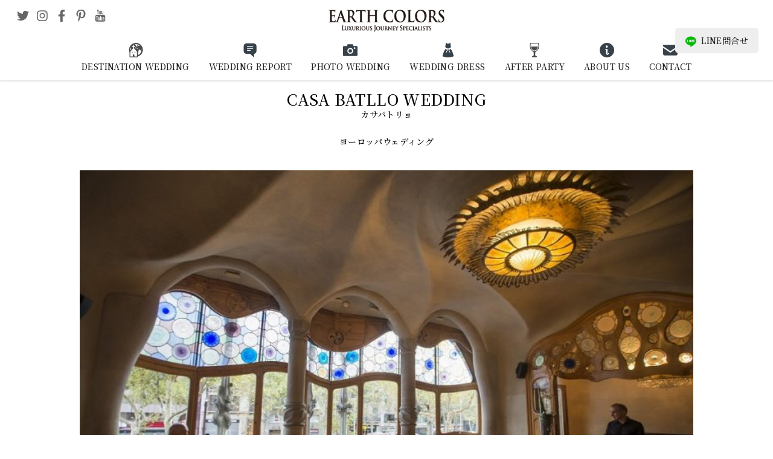

--- FILE ---
content_type: text/html; charset=UTF-8
request_url: https://earth-colors.com/wedding/europe/casa-batllo/
body_size: 20531
content:
<!DOCTYPE html>
<html lang="ja" class="no-js">
<head>
<meta charset="utf-8">
<meta name="viewport" content="width=device-width,initial-scale=1">
<meta name="author" content="株式会社グレースニューズ" />
<meta http-equiv="Pragma" content="no-cache">
<meta http-equiv="Cache-Control" content="no-cache">
<meta http-equiv="Expires" content="0">
<title>カサバトリョ邸【スペイン】 | 【EARTH COLORS】</title>
	<style>img:is([sizes="auto" i], [sizes^="auto," i]) { contain-intrinsic-size: 3000px 1500px }</style>
	
		<!-- All in One SEO 4.9.3 - aioseo.com -->
	<meta name="description" content="世界遺産を貸切に。1日1組限定のプレミアムウエディング" />
	<meta name="robots" content="max-image-preview:large" />
	<meta name="author" content="nozawamegumi"/>
	<meta name="google-site-verification" content="4E2OtmFJxTYCMkfQyTx6ChPUFUcnru7WCN1toJZbhZQ" />
	<meta name="keywords" content="スペイン、カサバトリョ邸、結婚式,オリジナル,オリジナルウェディング,フォトウェディング," />
	<link rel="canonical" href="https://earth-colors.com/wedding/europe/casa-batllo/" />
	<meta name="generator" content="All in One SEO (AIOSEO) 4.9.3" />
		<meta property="og:locale" content="ja_JP" />
		<meta property="og:site_name" content="EARTH COLORS" />
		<meta property="og:type" content="website" />
		<meta property="og:title" content="カサバトリョ邸【スペイン】 | 【EARTH COLORS】" />
		<meta property="og:description" content="世界遺産を貸切に。1日1組限定のプレミアムウエディング" />
		<meta property="og:url" content="https://earth-colors.com/wedding/europe/casa-batllo/" />
		<meta name="twitter:card" content="summary_large_image" />
		<meta name="twitter:title" content="カサバトリョ邸【スペイン】 | 【EARTH COLORS】" />
		<meta name="twitter:description" content="世界遺産を貸切に。1日1組限定のプレミアムウエディング" />
		<script type="application/ld+json" class="aioseo-schema">
			{"@context":"https:\/\/schema.org","@graph":[{"@type":"BreadcrumbList","@id":"https:\/\/earth-colors.com\/wedding\/europe\/casa-batllo\/#breadcrumblist","itemListElement":[{"@type":"ListItem","@id":"https:\/\/earth-colors.com#listItem","position":1,"name":"\u30db\u30fc\u30e0","item":"https:\/\/earth-colors.com","nextItem":{"@type":"ListItem","@id":"https:\/\/earth-colors.com\/wedding\/#listItem","name":"\u6d77\u5916\u30a6\u30a7\u30c7\u30a3\u30f3\u30b0"}},{"@type":"ListItem","@id":"https:\/\/earth-colors.com\/wedding\/#listItem","position":2,"name":"\u6d77\u5916\u30a6\u30a7\u30c7\u30a3\u30f3\u30b0","item":"https:\/\/earth-colors.com\/wedding\/","nextItem":{"@type":"ListItem","@id":"https:\/\/earth-colors.com\/wedding\/tag\/chapel\/#listItem","name":"\u6559\u4f1a\u30fb\u30c1\u30e3\u30da\u30eb\u30fb\u6b74\u53f2\u3092\u611f\u3058\u308b\u5834\u6240"},"previousItem":{"@type":"ListItem","@id":"https:\/\/earth-colors.com#listItem","name":"\u30db\u30fc\u30e0"}},{"@type":"ListItem","@id":"https:\/\/earth-colors.com\/wedding\/tag\/chapel\/#listItem","position":3,"name":"\u6559\u4f1a\u30fb\u30c1\u30e3\u30da\u30eb\u30fb\u6b74\u53f2\u3092\u611f\u3058\u308b\u5834\u6240","item":"https:\/\/earth-colors.com\/wedding\/tag\/chapel\/","nextItem":{"@type":"ListItem","@id":"https:\/\/earth-colors.com\/wedding\/europe\/#listItem","name":"EUROPE"},"previousItem":{"@type":"ListItem","@id":"https:\/\/earth-colors.com\/wedding\/#listItem","name":"\u6d77\u5916\u30a6\u30a7\u30c7\u30a3\u30f3\u30b0"}},{"@type":"ListItem","@id":"https:\/\/earth-colors.com\/wedding\/europe\/#listItem","position":4,"name":"EUROPE","item":"https:\/\/earth-colors.com\/wedding\/europe\/","nextItem":{"@type":"ListItem","@id":"https:\/\/earth-colors.com\/wedding\/europe\/casa-batllo\/#listItem","name":"Casa Batllo"},"previousItem":{"@type":"ListItem","@id":"https:\/\/earth-colors.com\/wedding\/tag\/chapel\/#listItem","name":"\u6559\u4f1a\u30fb\u30c1\u30e3\u30da\u30eb\u30fb\u6b74\u53f2\u3092\u611f\u3058\u308b\u5834\u6240"}},{"@type":"ListItem","@id":"https:\/\/earth-colors.com\/wedding\/europe\/casa-batllo\/#listItem","position":5,"name":"Casa Batllo","previousItem":{"@type":"ListItem","@id":"https:\/\/earth-colors.com\/wedding\/europe\/#listItem","name":"EUROPE"}}]},{"@type":"Organization","@id":"https:\/\/earth-colors.com\/#organization","name":"EARTH COLORS","description":"\u61a7\u308c\u306e\u6d77\u5916\u30a6\u30a7\u30c7\u30a3\u30f3\u30b0\u30d6\u30e9\u30f3\u30c9 EARTH COLORS","url":"https:\/\/earth-colors.com\/","telephone":"+81364271118","logo":{"@type":"ImageObject","url":"https:\/\/earth-colors.com\/_cms\/wp-content\/uploads\/2017\/06\/eclogo02.png","@id":"https:\/\/earth-colors.com\/wedding\/europe\/casa-batllo\/#organizationLogo","width":300,"height":58},"image":{"@id":"https:\/\/earth-colors.com\/wedding\/europe\/casa-batllo\/#organizationLogo"}},{"@type":"Person","@id":"https:\/\/earth-colors.com\/author\/nozawa\/#author","url":"https:\/\/earth-colors.com\/author\/nozawa\/","name":"nozawamegumi","image":{"@type":"ImageObject","@id":"https:\/\/earth-colors.com\/wedding\/europe\/casa-batllo\/#authorImage","url":"https:\/\/secure.gravatar.com\/avatar\/bac30f78dca8cfee0b1954c56e39f8412211f1e11c18c9a974af26eb33bccccb?s=96&d=mm&r=g","width":96,"height":96,"caption":"nozawamegumi"}},{"@type":"WebPage","@id":"https:\/\/earth-colors.com\/wedding\/europe\/casa-batllo\/#webpage","url":"https:\/\/earth-colors.com\/wedding\/europe\/casa-batllo\/","name":"\u30ab\u30b5\u30d0\u30c8\u30ea\u30e7\u90b8\u3010\u30b9\u30da\u30a4\u30f3\u3011 | \u3010EARTH COLORS\u3011","description":"\u4e16\u754c\u907a\u7523\u3092\u8cb8\u5207\u306b\u30021\u65e51\u7d44\u9650\u5b9a\u306e\u30d7\u30ec\u30df\u30a2\u30e0\u30a6\u30a8\u30c7\u30a3\u30f3\u30b0","inLanguage":"ja","isPartOf":{"@id":"https:\/\/earth-colors.com\/#website"},"breadcrumb":{"@id":"https:\/\/earth-colors.com\/wedding\/europe\/casa-batllo\/#breadcrumblist"},"author":{"@id":"https:\/\/earth-colors.com\/author\/nozawa\/#author"},"creator":{"@id":"https:\/\/earth-colors.com\/author\/nozawa\/#author"},"image":{"@type":"ImageObject","url":"https:\/\/earth-colors.com\/_cms\/wp-content\/uploads\/2020\/04\/casa-batllo-1-768x512-1.jpg","@id":"https:\/\/earth-colors.com\/wedding\/europe\/casa-batllo\/#mainImage","width":768,"height":512},"primaryImageOfPage":{"@id":"https:\/\/earth-colors.com\/wedding\/europe\/casa-batllo\/#mainImage"},"datePublished":"2019-03-08T18:15:13+09:00","dateModified":"2024-07-19T22:25:14+09:00"},{"@type":"WebSite","@id":"https:\/\/earth-colors.com\/#website","url":"https:\/\/earth-colors.com\/","name":"\u3010EARTH COLORS\u3011\u6d77\u5916\u30a6\u30a7\u30c7\u30a3\u30f3\u30b0\u30fb\u30d5\u30a9\u30c8\u30a6\u30a7\u30c7\u30a3\u30f3\u30b0\u30fb\u7d50\u5a5a\u5f0f\u30fb\u30a2\u30fc\u30b9\u30ab\u30e9\u30fc\u30ba","description":"\u61a7\u308c\u306e\u6d77\u5916\u30a6\u30a7\u30c7\u30a3\u30f3\u30b0\u30d6\u30e9\u30f3\u30c9 EARTH COLORS","inLanguage":"ja","publisher":{"@id":"https:\/\/earth-colors.com\/#organization"}}]}
		</script>
		<!-- All in One SEO -->

<link rel='stylesheet' id='wp-block-library-css' href='https://earth-colors.com/_cms/wp-includes/css/dist/block-library/style.min.css?ver=6.8.3' type='text/css' media='all' />
<style id='classic-theme-styles-inline-css' type='text/css'>
/*! This file is auto-generated */
.wp-block-button__link{color:#fff;background-color:#32373c;border-radius:9999px;box-shadow:none;text-decoration:none;padding:calc(.667em + 2px) calc(1.333em + 2px);font-size:1.125em}.wp-block-file__button{background:#32373c;color:#fff;text-decoration:none}
</style>
<link rel='stylesheet' id='aioseo/css/src/vue/standalone/blocks/table-of-contents/global.scss-css' href='https://earth-colors.com/_cms/wp-content/plugins/all-in-one-seo-pack/dist/Lite/assets/css/table-of-contents/global.e90f6d47.css?ver=4.9.3' type='text/css' media='all' />
<style id='global-styles-inline-css' type='text/css'>
:root{--wp--preset--aspect-ratio--square: 1;--wp--preset--aspect-ratio--4-3: 4/3;--wp--preset--aspect-ratio--3-4: 3/4;--wp--preset--aspect-ratio--3-2: 3/2;--wp--preset--aspect-ratio--2-3: 2/3;--wp--preset--aspect-ratio--16-9: 16/9;--wp--preset--aspect-ratio--9-16: 9/16;--wp--preset--color--black: #000000;--wp--preset--color--cyan-bluish-gray: #abb8c3;--wp--preset--color--white: #ffffff;--wp--preset--color--pale-pink: #f78da7;--wp--preset--color--vivid-red: #cf2e2e;--wp--preset--color--luminous-vivid-orange: #ff6900;--wp--preset--color--luminous-vivid-amber: #fcb900;--wp--preset--color--light-green-cyan: #7bdcb5;--wp--preset--color--vivid-green-cyan: #00d084;--wp--preset--color--pale-cyan-blue: #8ed1fc;--wp--preset--color--vivid-cyan-blue: #0693e3;--wp--preset--color--vivid-purple: #9b51e0;--wp--preset--gradient--vivid-cyan-blue-to-vivid-purple: linear-gradient(135deg,rgba(6,147,227,1) 0%,rgb(155,81,224) 100%);--wp--preset--gradient--light-green-cyan-to-vivid-green-cyan: linear-gradient(135deg,rgb(122,220,180) 0%,rgb(0,208,130) 100%);--wp--preset--gradient--luminous-vivid-amber-to-luminous-vivid-orange: linear-gradient(135deg,rgba(252,185,0,1) 0%,rgba(255,105,0,1) 100%);--wp--preset--gradient--luminous-vivid-orange-to-vivid-red: linear-gradient(135deg,rgba(255,105,0,1) 0%,rgb(207,46,46) 100%);--wp--preset--gradient--very-light-gray-to-cyan-bluish-gray: linear-gradient(135deg,rgb(238,238,238) 0%,rgb(169,184,195) 100%);--wp--preset--gradient--cool-to-warm-spectrum: linear-gradient(135deg,rgb(74,234,220) 0%,rgb(151,120,209) 20%,rgb(207,42,186) 40%,rgb(238,44,130) 60%,rgb(251,105,98) 80%,rgb(254,248,76) 100%);--wp--preset--gradient--blush-light-purple: linear-gradient(135deg,rgb(255,206,236) 0%,rgb(152,150,240) 100%);--wp--preset--gradient--blush-bordeaux: linear-gradient(135deg,rgb(254,205,165) 0%,rgb(254,45,45) 50%,rgb(107,0,62) 100%);--wp--preset--gradient--luminous-dusk: linear-gradient(135deg,rgb(255,203,112) 0%,rgb(199,81,192) 50%,rgb(65,88,208) 100%);--wp--preset--gradient--pale-ocean: linear-gradient(135deg,rgb(255,245,203) 0%,rgb(182,227,212) 50%,rgb(51,167,181) 100%);--wp--preset--gradient--electric-grass: linear-gradient(135deg,rgb(202,248,128) 0%,rgb(113,206,126) 100%);--wp--preset--gradient--midnight: linear-gradient(135deg,rgb(2,3,129) 0%,rgb(40,116,252) 100%);--wp--preset--font-size--small: 13px;--wp--preset--font-size--medium: 20px;--wp--preset--font-size--large: 36px;--wp--preset--font-size--x-large: 42px;--wp--preset--spacing--20: 0.44rem;--wp--preset--spacing--30: 0.67rem;--wp--preset--spacing--40: 1rem;--wp--preset--spacing--50: 1.5rem;--wp--preset--spacing--60: 2.25rem;--wp--preset--spacing--70: 3.38rem;--wp--preset--spacing--80: 5.06rem;--wp--preset--shadow--natural: 6px 6px 9px rgba(0, 0, 0, 0.2);--wp--preset--shadow--deep: 12px 12px 50px rgba(0, 0, 0, 0.4);--wp--preset--shadow--sharp: 6px 6px 0px rgba(0, 0, 0, 0.2);--wp--preset--shadow--outlined: 6px 6px 0px -3px rgba(255, 255, 255, 1), 6px 6px rgba(0, 0, 0, 1);--wp--preset--shadow--crisp: 6px 6px 0px rgba(0, 0, 0, 1);}:where(.is-layout-flex){gap: 0.5em;}:where(.is-layout-grid){gap: 0.5em;}body .is-layout-flex{display: flex;}.is-layout-flex{flex-wrap: wrap;align-items: center;}.is-layout-flex > :is(*, div){margin: 0;}body .is-layout-grid{display: grid;}.is-layout-grid > :is(*, div){margin: 0;}:where(.wp-block-columns.is-layout-flex){gap: 2em;}:where(.wp-block-columns.is-layout-grid){gap: 2em;}:where(.wp-block-post-template.is-layout-flex){gap: 1.25em;}:where(.wp-block-post-template.is-layout-grid){gap: 1.25em;}.has-black-color{color: var(--wp--preset--color--black) !important;}.has-cyan-bluish-gray-color{color: var(--wp--preset--color--cyan-bluish-gray) !important;}.has-white-color{color: var(--wp--preset--color--white) !important;}.has-pale-pink-color{color: var(--wp--preset--color--pale-pink) !important;}.has-vivid-red-color{color: var(--wp--preset--color--vivid-red) !important;}.has-luminous-vivid-orange-color{color: var(--wp--preset--color--luminous-vivid-orange) !important;}.has-luminous-vivid-amber-color{color: var(--wp--preset--color--luminous-vivid-amber) !important;}.has-light-green-cyan-color{color: var(--wp--preset--color--light-green-cyan) !important;}.has-vivid-green-cyan-color{color: var(--wp--preset--color--vivid-green-cyan) !important;}.has-pale-cyan-blue-color{color: var(--wp--preset--color--pale-cyan-blue) !important;}.has-vivid-cyan-blue-color{color: var(--wp--preset--color--vivid-cyan-blue) !important;}.has-vivid-purple-color{color: var(--wp--preset--color--vivid-purple) !important;}.has-black-background-color{background-color: var(--wp--preset--color--black) !important;}.has-cyan-bluish-gray-background-color{background-color: var(--wp--preset--color--cyan-bluish-gray) !important;}.has-white-background-color{background-color: var(--wp--preset--color--white) !important;}.has-pale-pink-background-color{background-color: var(--wp--preset--color--pale-pink) !important;}.has-vivid-red-background-color{background-color: var(--wp--preset--color--vivid-red) !important;}.has-luminous-vivid-orange-background-color{background-color: var(--wp--preset--color--luminous-vivid-orange) !important;}.has-luminous-vivid-amber-background-color{background-color: var(--wp--preset--color--luminous-vivid-amber) !important;}.has-light-green-cyan-background-color{background-color: var(--wp--preset--color--light-green-cyan) !important;}.has-vivid-green-cyan-background-color{background-color: var(--wp--preset--color--vivid-green-cyan) !important;}.has-pale-cyan-blue-background-color{background-color: var(--wp--preset--color--pale-cyan-blue) !important;}.has-vivid-cyan-blue-background-color{background-color: var(--wp--preset--color--vivid-cyan-blue) !important;}.has-vivid-purple-background-color{background-color: var(--wp--preset--color--vivid-purple) !important;}.has-black-border-color{border-color: var(--wp--preset--color--black) !important;}.has-cyan-bluish-gray-border-color{border-color: var(--wp--preset--color--cyan-bluish-gray) !important;}.has-white-border-color{border-color: var(--wp--preset--color--white) !important;}.has-pale-pink-border-color{border-color: var(--wp--preset--color--pale-pink) !important;}.has-vivid-red-border-color{border-color: var(--wp--preset--color--vivid-red) !important;}.has-luminous-vivid-orange-border-color{border-color: var(--wp--preset--color--luminous-vivid-orange) !important;}.has-luminous-vivid-amber-border-color{border-color: var(--wp--preset--color--luminous-vivid-amber) !important;}.has-light-green-cyan-border-color{border-color: var(--wp--preset--color--light-green-cyan) !important;}.has-vivid-green-cyan-border-color{border-color: var(--wp--preset--color--vivid-green-cyan) !important;}.has-pale-cyan-blue-border-color{border-color: var(--wp--preset--color--pale-cyan-blue) !important;}.has-vivid-cyan-blue-border-color{border-color: var(--wp--preset--color--vivid-cyan-blue) !important;}.has-vivid-purple-border-color{border-color: var(--wp--preset--color--vivid-purple) !important;}.has-vivid-cyan-blue-to-vivid-purple-gradient-background{background: var(--wp--preset--gradient--vivid-cyan-blue-to-vivid-purple) !important;}.has-light-green-cyan-to-vivid-green-cyan-gradient-background{background: var(--wp--preset--gradient--light-green-cyan-to-vivid-green-cyan) !important;}.has-luminous-vivid-amber-to-luminous-vivid-orange-gradient-background{background: var(--wp--preset--gradient--luminous-vivid-amber-to-luminous-vivid-orange) !important;}.has-luminous-vivid-orange-to-vivid-red-gradient-background{background: var(--wp--preset--gradient--luminous-vivid-orange-to-vivid-red) !important;}.has-very-light-gray-to-cyan-bluish-gray-gradient-background{background: var(--wp--preset--gradient--very-light-gray-to-cyan-bluish-gray) !important;}.has-cool-to-warm-spectrum-gradient-background{background: var(--wp--preset--gradient--cool-to-warm-spectrum) !important;}.has-blush-light-purple-gradient-background{background: var(--wp--preset--gradient--blush-light-purple) !important;}.has-blush-bordeaux-gradient-background{background: var(--wp--preset--gradient--blush-bordeaux) !important;}.has-luminous-dusk-gradient-background{background: var(--wp--preset--gradient--luminous-dusk) !important;}.has-pale-ocean-gradient-background{background: var(--wp--preset--gradient--pale-ocean) !important;}.has-electric-grass-gradient-background{background: var(--wp--preset--gradient--electric-grass) !important;}.has-midnight-gradient-background{background: var(--wp--preset--gradient--midnight) !important;}.has-small-font-size{font-size: var(--wp--preset--font-size--small) !important;}.has-medium-font-size{font-size: var(--wp--preset--font-size--medium) !important;}.has-large-font-size{font-size: var(--wp--preset--font-size--large) !important;}.has-x-large-font-size{font-size: var(--wp--preset--font-size--x-large) !important;}
:where(.wp-block-post-template.is-layout-flex){gap: 1.25em;}:where(.wp-block-post-template.is-layout-grid){gap: 1.25em;}
:where(.wp-block-columns.is-layout-flex){gap: 2em;}:where(.wp-block-columns.is-layout-grid){gap: 2em;}
:root :where(.wp-block-pullquote){font-size: 1.5em;line-height: 1.6;}
</style>
<link rel='stylesheet' id='contact-form-7-css' href='https://earth-colors.com/_cms/wp-content/plugins/contact-form-7/includes/css/styles.css?ver=6.1.4' type='text/css' media='all' />
<style id='dominant-color-styles-inline-css' type='text/css'>
img[data-dominant-color]:not(.has-transparency) { background-color: var(--dominant-color); }
</style>
<link rel='stylesheet' id='style-css' href='https://earth-colors.com/_cms/wp-content/themes/earth-colors/style.css?ver=2508150506' type='text/css' media='all' />
<link rel='stylesheet' id='swiper-style-css' href='https://earth-colors.com/_cms/wp-content/themes/earth-colors/asset/swiper/css/swiper-bundle.min.css?ver=6.8.3' type='text/css' media='all' />
<link rel='stylesheet' id='colorbox-style-css' href='https://earth-colors.com/_cms/wp-content/themes/earth-colors/asset/colorbox/colorbox.css?ver=6.8.3' type='text/css' media='all' />
<script type="text/javascript" src="https://earth-colors.com/_cms/wp-includes/js/jquery/jquery.min.js?ver=3.7.1" id="jquery-core-js"></script>
<script type="text/javascript" src="https://earth-colors.com/_cms/wp-includes/js/jquery/jquery-migrate.min.js?ver=3.4.1" id="jquery-migrate-js"></script>
<script type="text/javascript" src="https://earth-colors.com/_cms/wp-content/themes/earth-colors/script.js?ver=6.8.3" id="script-js"></script>
<script type="text/javascript" src="https://earth-colors.com/_cms/wp-content/themes/earth-colors/asset/swiper/js/swiper-bundle.min.js?ver=6.8.3" id="swiper-script-js"></script>
<script type="text/javascript" src="https://earth-colors.com/_cms/wp-content/themes/earth-colors/asset/colorbox/jquery.colorbox-min.js?ver=6.8.3" id="colorbox-script-js"></script>
<meta name="generator" content="dominant-color-images 1.2.0">
<meta name="generator" content="performance-lab 3.9.0; plugins: dominant-color-images, embed-optimizer, image-prioritizer, performant-translations, speculation-rules, webp-uploads">
<meta name="generator" content="performant-translations 1.2.0">
<meta name="generator" content="webp-uploads 2.5.1">
<meta name="generator" content="speculation-rules 1.5.0">
<meta name="generator" content="optimization-detective 1.0.0-beta3">
<meta name="generator" content="embed-optimizer 1.0.0-beta2">
<noscript><style>.lazyload[data-src]{display:none !important;}</style></noscript><style>.lazyload{background-image:none !important;}.lazyload:before{background-image:none !important;}</style><meta name="generator" content="image-prioritizer 1.0.0-beta2">
<link rel="icon" href="https://earth-colors.com/_cms/wp-content/uploads/2017/02/earthlogo_out-1.jpg" sizes="32x32" />
<link rel="icon" href="https://earth-colors.com/_cms/wp-content/uploads/2017/02/earthlogo_out-1.jpg" sizes="192x192" />
<link rel="apple-touch-icon" href="https://earth-colors.com/_cms/wp-content/uploads/2017/02/earthlogo_out-1.jpg" />
<meta name="msapplication-TileImage" content="https://earth-colors.com/_cms/wp-content/uploads/2017/02/earthlogo_out-1.jpg" />
		<style type="text/css" id="wp-custom-css">
			@media screen and (min-width: 959px) {
	.youtube-pc {
		padding-right: 16px;
	}
}





.youtube {
  width: 100%;
  aspect-ratio: 16 / 9;
}
.youtube iframe {
  width: 100%;
  height: 100%;
}

.btn_container .btn a {
	font-size:12px!important;
}






.details {
	&.layer1 {
		border-top: 1px solid #999;
		border-left: 1px solid #999;
		border-right: 1px solid #999;
		&:last-of-type {
			border-bottom:1px solid #999;
		} 
	}
}
.details-summary {
	position: relative;
	display: block;
	padding: 10px;
	color: #212121;
	font-weight: bold;
	text-align: center;
	&.layer1 {
		background-color: #fff;
	}
	&.layer2 {
		background-color: #fff;
	}
	&.layer3 {
		background-color: #fff;
	}
	&:hover {
		cursor: pointer;
		opacity: 0.8;
	}
	.btn {
		position: absolute;
        top: 37%;
        left: 10%;
        width: 18px;
        height: 18px;
        transform-origin: center center;
        transition-duration: 0.2s;

        &:before,
        &:after {
            content: "";
            background-color: #fff;
            border-radius: 10px;
            width: 18px;
            height: 4px;
            position: absolute;
            top: 7px;
            left: 0;
            transform-origin: center center;
        }
        &:before {
            width: 4px;
            height: 18px;
            top: 0;
            left: 7px;
        }
    }
	&.is-active {
		.btn {
			-webkit-transform: rotate(-180deg);
			transform: rotate(-180deg);
			&:before {
            	content: none;
        	}	
		}
    }
}

.details-summary::-webkit-details-marker {
	display: none;
}

.details-content {
	color: #212121;
	font-size: 0.9pc;
	text-align: center;
}
.details-content-item {
	padding: 30px;
	&.layer3 {
		background-color: #fcfcfc;
	}
	&.layer4 {
		background-color: #fcfcfc;
	}
	&:hover {
		cursor: pointer;
		opacity: 0.8;
	}
}


.nf-field-container {
	margin-bottom:50px!important;
}

.nf-label-span {
	font-size:18px;
}

#nf-field-21-wrap {
	text-align:center!important;
} 

#nf-field-391 {
display:block;
margin:auto;
}

#nf-field-331 {
display:block;
margin:auto;
}

#nf-field-355 {
display:block;
margin:auto;
}

#nf-field-75 {
display:block;
margin:auto;
}


#nf-field-410 {
display:block;
margin:auto;
}

.div-mg-0 {
	margin-bottom:0!important;
}

#gnavi-contact {
	margin-top:30px;
	margin-bottom:30px;
}

#post_detail-title, #post_detail-cat_list, #post_detail-header {
	display:none;
}

.postid-31642 .dress_brand-report-table:after {
	font-size:10px;
	content:"*TAKAMI BRIDALでのご案内となります";
}

.postid-31642 .dress_brand-price-table tbody tr:last-child th {
	font-size:0;
}

.postid-31642 .dress_brand-price-table tbody tr:last-child th::before {
	content:"オーダータキシード";
	font-size:14px;
}



.postid-34692 .plan::after {
	content:"※いずれのプランも小物は対象外になります";
	font-size:12px;
	line-height:30px;
}

@media screen and (max-width: 958px) {
		.postid-31642 .dress_brand-price-table tbody tr:last-child th::before {
	font-size:12px;
}
}
		</style>
		<script defer src="https://use.fontawesome.com/releases/v5.14.0/js/all.js" integrity="sha384-3Nqiqht3ZZEO8FKj7GR1upiI385J92VwWNLj+FqHxtLYxd9l+WYpeqSOrLh0T12c" crossorigin="anonymous"></script>
<link data-od-added-tag rel="preload" fetchpriority="high" as="image" href="https://earth-colors.com/_cms/wp-content/themes/earth-colors/img/logo.png" media="screen and (782px &lt; width)">
</head>
<body class="wp-singular wedding-template-default single single-wedding postid-32981 single-format-standard wp-embed-responsive wp-theme-earth-colors">

<header id="header">
  <h1 class="logo"><a href="/" rel="home"><img data-od-xpath="/HTML/BODY/HEADER[@id=&#039;header&#039;]/*[1][self::H1]/*[1][self::A]/*[1][self::IMG]" src="https://earth-colors.com/_cms/wp-content/themes/earth-colors/img/logo.png" alt="【EARTH COLORS】海外ウェディング・海外挙式・フォトウェディング・結婚式"></a></h1>
  <input type="checkbox" name="toggle" id="toggle">
  <label for="toggle"><span></span></label>
  <nav id="gnavi">
    <ul id="gnavi-main"><li class="destination"><a title="リゾートウェディング" href="https://earth-colors.com/wedding/">DESTINATION WEDDING</a>
<div class="sub-menu"><div class="sub-menu-inner"><div class="sub-menu-label" data-label="DESTINATION WEDDING">リゾートウェディング</div><ul class="sub-menu-list">
	<li><a title="HAWAII" href="https://earth-colors.com/wedding/hawaii/">ハワイ</a></li>
	<li><a title="BALI" href="https://earth-colors.com/wedding/bali/">バリ</a></li>
	<li><a title="THAILAND" href="https://earth-colors.com/wedding/thai/">タイ</a></li>
	<li><a title="MALDIVES" href="https://earth-colors.com/wedding/maldives/">モルディブ</a></li>
	<li><a title="EUROPE" href="https://earth-colors.com/wedding/europe/">ヨーロッパ</a></li>
	<li><a title="JAPAN" href="https://earth-colors.com/wedding/okinawa/">日本</a></li>
	<li><a title="Others" href="https://earth-colors.com/wedding/others/">その他</a></li>
</ul></div></div>
</li>
<li class="weddingreport"><a title="ウェディングレポート" href="https://earth-colors.com/report/">WEDDING REPORT</a>
<div class="sub-menu"><div class="sub-menu-inner"><div class="sub-menu-label" data-label="WEDDING REPORT">ウェディングレポート</div><ul class="sub-menu-list">
	<li><a title="HAWAII" href="https://earth-colors.com/report/wedding-report-hawaii/">ハワイ</a></li>
	<li><a title="BALI" href="https://earth-colors.com/report/wedding-report-bali/">バリ</a></li>
	<li><a title="THAILAND" href="https://earth-colors.com/report/wedding-report-thai/">タイ</a></li>
	<li><a title="EUROPE" href="https://earth-colors.com/report/wedding-report-europe/">ヨーロッパ</a></li>
	<li><a title="JAPAN" href="https://earth-colors.com/report/wedding-report-okinawa/">日本</a></li>
	<li><a title="OTHERS" href="https://earth-colors.com/report/wedding-report-others/">その他</a></li>
</ul></div></div>
</li>
<li class="photo"><a title="フォトウェディング" href="https://earth-colors.com/photo-wedding/">PHOTO WEDDING</a>
<div class="sub-menu"><div class="sub-menu-inner"><div class="sub-menu-label" data-label="PHOTO WEDDING">フォトウェディング</div><ul class="sub-menu-list">
	<li><a title="MIYAKOJIMA" href="https://earth-colors.com/photo-wedding/miyakojima-photo-wedding/">宮古島</a></li>
	<li><a title="Ishigakijima" href="https://earth-colors.com/photo-wedding/ishigakijima-photo-wedding/">石垣島</a></li>
	<li><a title="Okinawa" href="https://earth-colors.com/photo-wedding/okinawa-photo-wedding/">沖縄</a></li>
	<li><a title="Hawaii" href="https://earth-colors.com/photo-wedding/hawaii-photo-wedding/">ハワイ</a></li>
	<li><a title="Bali" href="https://earth-colors.com/photo-wedding/bali-photo-wedding/">バリ</a></li>
	<li><a title="Italia" href="https://earth-colors.com/photo-wedding/italia-photo-wedding/">イタリア</a></li>
	<li><a title="Malta" href="https://earth-colors.com/photo-wedding/malta-photo-wedding/">マルタ</a></li>
	<li><a title="Mont Saint Michel" href="https://earth-colors.com/photo-wedding/mont-saint-michel-photo-weddding/">モンサンミッシェル</a></li>
	<li><a title="Japan" href="https://earth-colors.com/photo-wedding/japan-photo-wedding/">ジャパン</a></li>
	<li><a title="Maldives" href="https://earth-colors.com/photo-wedding/maldives-photo-wedding/">モルディブ</a></li>
	<li><a title="Thai" href="https://earth-colors.com/photo-wedding/thai-photo-wedding/">タイ</a></li>
	<li><a title="WORLD PHOTO PLAN" href="https://earth-colors.com/photo-wedding/world-photo-plan/">ワールドフォトプラン</a></li>
</ul></div></div>
</li>
<li class="dress"><a title="ウェディングドレス" href="https://earth-colors.com/dress/">WEDDING DRESS</a>
<div class="sub-menu"><div class="sub-menu-inner"><div class="sub-menu-label" data-label="WEDDING DRESS">ウェディングドレス</div><ul class="sub-menu-list">
	<li><a title="Kanto Area" href="https://earth-colors.com/dress/area/kanto/">関東エリア</a></li>
	<li><a title="Kansai Area" href="https://earth-colors.com/dress/area/kobe/">関西エリア</a></li>
	<li><a title="Tokai Area" href="https://earth-colors.com/dress/area/tokai/">東海エリア</a></li>
</ul></div></div>
</li>
<li class="afterparty"><a title="帰国後パーティー" href="https://earth-colors.com/after-party/">AFTER PARTY</a>
<div class="sub-menu"><div class="sub-menu-inner"><div class="sub-menu-label" data-label="AFTER PARTY">帰国後パーティー</div><ul class="sub-menu-list">
	<li><a title="Tokyo" href="https://earth-colors.com/after-party/area/tokyo/">東京エリア</a></li>
	<li><a title="Kansai" href="https://earth-colors.com/after-party/area/kobe/">関西エリア</a></li>
	<li><a title="Nagoya" href="https://earth-colors.com/after-party/area/nagoya/">名古屋エリア</a></li>
</ul></div></div>
</li>
<li class="aboutus"><a title="アースカラーズについて" href="https://earth-colors.com/about-us/">ABOUT US</a>
<div class="sub-menu"><div class="sub-menu-inner"><div class="sub-menu-label" data-label="ABOUT US">アースカラーズについて</div><ul class="sub-menu-list">
	<li><a title="About Us" href="https://earth-colors.com/about-us/">アースカラーズについて</a></li>
	<li><a title="Our Service" href="https://earth-colors.com/about-us/service/">サービス</a></li>
	<li><a title="Planner" href="https://earth-colors.com/about-us/planner/">プランナー</a></li>
	<li><a title="Coordinator" href="https://earth-colors.com/about-us/coordinator/">コーディネーター</a></li>
	<li><a title="Schedule" href="https://earth-colors.com/about-us/schedule/">スケジュール</a></li>
</ul></div></div>
</li>
<li class="contact"><a title="コンタクト" href="https://earth-colors.com/contact-top/">CONTACT</a></li>
</ul>	  <div id="gnavi-contact">
      <div class="asset btn btn-access primary"><a href="/contact-top/"><svg viewBox="0 0 24 24" aria-hidden="true" focusable="false" data-prefix="fab" data-icon="access" role="img" xmlns="http://www.w3.org/2000/svg"><path d="M0 0h24v24H0z" fill="none"/><path d="M12 2C8.13 2 5 5.13 5 9c0 5.25 7 13 7 13s7-7.75 7-13c0-3.87-3.13-7-7-7zm0 9.5c-1.38 0-2.5-1.12-2.5-2.5s1.12-2.5 2.5-2.5 2.5 1.12 2.5 2.5-1.12 2.5-2.5 2.5z"/></svg>サロンを探す</a></div>
      <div class="asset btn btn-online"><a href="/reservation-top/"><svg viewBox="0 0 24 24" aria-hidden="true" focusable="false" data-prefix="fab" data-icon="contact" role="img"  xmlns="http://www.w3.org/2000/svg" fill-rule="evenodd" clip-rule="evenodd"><path d="M3.848 19h-.848c-.796 0-1.559-.316-2.121-.879-.563-.562-.879-1.325-.879-2.121v-3c0-7.175 5.377-13 12-13s12 5.825 12 13v3c0 .796-.316 1.559-.879 2.121-.562.563-1.325.879-2.121.879h-.848c-2.69 4.633-6.904 5-8.152 5-1.248 0-5.462-.367-8.152-5zm16.152-5.876c-.601.236-1.269-.18-1.269-.797 0-.304-.022-.61-.053-.915-1.761-.254-3.618-1.926-3.699-3.723-1.315 2.005-4.525 4.17-7.044 4.17 1.086-.699 1.839-2.773 1.903-3.508-.581 1.092-2.898 3.136-4.551 3.487l-.018.489c0 .619-.669 1.032-1.269.797v3.771c.287.256.632.464 1.041.594.225.072.412.224.521.424 2.206 4.046 5.426 4.087 6.438 4.087.929 0 3.719-.035 5.877-3.169-1.071.433-2.265.604-3.759.653-.37.6-1.18 1.016-2.118 1.016-1.288 0-2.333-.784-2.333-1.75s1.045-1.75 2.333-1.75c.933 0 1.738.411 2.112 1.005 1.9-.026 4.336-.334 5.888-2.645v-2.236zm-11-.624c.686 0 1.243.672 1.243 1.5s-.557 1.5-1.243 1.5-1.243-.672-1.243-1.5.557-1.5 1.243-1.5zm6 0c.686 0 1.243.672 1.243 1.5s-.557 1.5-1.243 1.5-1.243-.672-1.243-1.5.557-1.5 1.243-1.5zm5.478-1.5h1.357c-.856-5.118-4.937-9-9.835-9-4.898 0-8.979 3.882-9.835 9h1.357c.52-4.023 3.411-7.722 8.478-7.722s7.958 3.699 8.478 7.722z"/></svg>相談予約</a></div>
      <div class="asset btn btn-line"><a href="https://lin.ee/jAhl5yv" target="_blank"><svg viewBox="0 0 24 24" aria-hidden="true" focusable="false" data-prefix="fab" data-icon="line" role="img"  xmlns="http://www.w3.org/2000/svg" fill-rule="evenodd" clip-rule="evenodd"><path d="M24 10.304c0-5.369-5.383-9.738-12-9.738-6.616 0-12 4.369-12 9.738 0 4.814 4.269 8.846 10.036 9.608.391.084.922.258 1.057.592.121.303.079.778.039 1.085l-.171 1.027c-.053.303-.242 1.186 1.039.647 1.281-.54 6.911-4.069 9.428-6.967 1.739-1.907 2.572-3.843 2.572-5.992zm-18.988-2.595c.129 0 .234.105.234.234v4.153h2.287c.129 0 .233.104.233.233v.842c0 .129-.104.234-.233.234h-3.363c-.063 0-.119-.025-.161-.065l-.001-.001-.002-.002-.001-.001-.003-.003c-.04-.042-.065-.099-.065-.161v-5.229c0-.129.104-.234.233-.234h.842zm14.992 0c.129 0 .233.105.233.234v.842c0 .129-.104.234-.233.234h-2.287v.883h2.287c.129 0 .233.105.233.234v.842c0 .129-.104.234-.233.234h-2.287v.884h2.287c.129 0 .233.105.233.233v.842c0 .129-.104.234-.233.234h-3.363c-.063 0-.12-.025-.162-.065l-.003-.004-.003-.003c-.04-.042-.066-.099-.066-.161v-5.229c0-.062.025-.119.065-.161l.004-.004.003-.003c.042-.04.099-.066.162-.066h3.363zm-10.442.001c.129 0 .234.104.234.233v5.229c0 .128-.105.233-.234.233h-.842c-.129 0-.234-.105-.234-.233v-5.229c0-.129.105-.233.234-.233h.842zm2.127 0h.008l.012.001.013.001.01.001.013.003.008.003.014.004.008.003.013.006.007.003.013.007.007.004.012.009.006.004.013.011.004.004.014.014.002.002.018.023 2.396 3.236v-3.106c0-.129.105-.233.234-.233h.841c.13 0 .234.104.234.233v5.229c0 .128-.104.233-.234.233h-.841l-.06-.008-.004-.001-.015-.005-.007-.003-.012-.004-.011-.006-.007-.003-.014-.009-.002-.002-.06-.058-2.399-3.24v3.106c0 .128-.104.233-.234.233h-.841c-.129 0-.234-.105-.234-.233v-5.229c0-.129.105-.233.234-.233h.841z"/></svg>LINE問合せ</a></div>
    </div>
    <div id="gnavi-sns">
      <div class="gnavi-sns-label">Follow us</div>
      <div class="gnavi-sns-icon"><a href="https://twitter.com/earthcolors_tw" target="_blank"><svg aria-hidden="true" focusable="false" data-prefix="fab" data-icon="twitter" role="img" xmlns="http://www.w3.org/2000/svg" viewBox="0 0 512 512"><path fill="currentColor" d="M459.37 151.716c.325 4.548.325 9.097.325 13.645 0 138.72-105.583 298.558-298.558 298.558-59.452 0-114.68-17.219-161.137-47.106 8.447.974 16.568 1.299 25.34 1.299 49.055 0 94.213-16.568 130.274-44.832-46.132-.975-84.792-31.188-98.112-72.772 6.498.974 12.995 1.624 19.818 1.624 9.421 0 18.843-1.3 27.614-3.573-48.081-9.747-84.143-51.98-84.143-102.985v-1.299c13.969 7.797 30.214 12.67 47.431 13.319-28.264-18.843-46.781-51.005-46.781-87.391 0-19.492 5.197-37.36 14.294-52.954 51.655 63.675 129.3 105.258 216.365 109.807-1.624-7.797-2.599-15.918-2.599-24.04 0-57.828 46.782-104.934 104.934-104.934 30.213 0 57.502 12.67 76.67 33.137 23.715-4.548 46.456-13.32 66.599-25.34-7.798 24.366-24.366 44.833-46.132 57.827 21.117-2.273 41.584-8.122 60.426-16.243-14.292 20.791-32.161 39.308-52.628 54.253z"></path></svg></a></div>
      <div class="gnavi-sns-icon"><a href="https://www.instagram.com/earth_colors/" target="_blank"><svg aria-hidden="true" focusable="false" data-prefix="fab" data-icon="instagram" role="img" xmlns="http://www.w3.org/2000/svg" viewBox="0 0 448 512"><path fill="currentColor" d="M224.1 141c-63.6 0-114.9 51.3-114.9 114.9s51.3 114.9 114.9 114.9S339 319.5 339 255.9 287.7 141 224.1 141zm0 189.6c-41.1 0-74.7-33.5-74.7-74.7s33.5-74.7 74.7-74.7 74.7 33.5 74.7 74.7-33.6 74.7-74.7 74.7zm146.4-194.3c0 14.9-12 26.8-26.8 26.8-14.9 0-26.8-12-26.8-26.8s12-26.8 26.8-26.8 26.8 12 26.8 26.8zm76.1 27.2c-1.7-35.9-9.9-67.7-36.2-93.9-26.2-26.2-58-34.4-93.9-36.2-37-2.1-147.9-2.1-184.9 0-35.8 1.7-67.6 9.9-93.9 36.1s-34.4 58-36.2 93.9c-2.1 37-2.1 147.9 0 184.9 1.7 35.9 9.9 67.7 36.2 93.9s58 34.4 93.9 36.2c37 2.1 147.9 2.1 184.9 0 35.9-1.7 67.7-9.9 93.9-36.2 26.2-26.2 34.4-58 36.2-93.9 2.1-37 2.1-147.8 0-184.8zM398.8 388c-7.8 19.6-22.9 34.7-42.6 42.6-29.5 11.7-99.5 9-132.1 9s-102.7 2.6-132.1-9c-19.6-7.8-34.7-22.9-42.6-42.6-11.7-29.5-9-99.5-9-132.1s-2.6-102.7 9-132.1c7.8-19.6 22.9-34.7 42.6-42.6 29.5-11.7 99.5-9 132.1-9s102.7-2.6 132.1 9c19.6 7.8 34.7 22.9 42.6 42.6 11.7 29.5 9 99.5 9 132.1s2.7 102.7-9 132.1z"></path></svg></a></div>
      <div class="gnavi-sns-icon"><a href="https://www.facebook.com/EARTHCOLORS.OFFICIAL/" target="_blank"><svg aria-hidden="true" focusable="false" data-prefix="fab" data-icon="facebook-f" role="img" xmlns="http://www.w3.org/2000/svg" viewBox="0 0 320 512"><path fill="currentColor" d="M279.14 288l14.22-92.66h-88.91v-60.13c0-25.35 12.42-50.06 52.24-50.06h40.42V6.26S260.43 0 225.36 0c-73.22 0-121.08 44.38-121.08 124.72v70.62H22.89V288h81.39v224h100.17V288z"></path></svg></a></div>
      <div class="gnavi-sns-icon"><a href="https://www.pinterest.jp/earthcolors71/" target="_blank"><svg aria-hidden="true" focusable="false" data-prefix="fab" data-icon="pinterest" role="img" xmlns="http://www.w3.org/2000/svg" viewBox="0 0 512 512"><path d="M267.702-6.4c-135.514 0-203.839 100.197-203.839 183.724 0 50.583 18.579 95.597 58.402 112.372 6.536 2.749 12.381.091 14.279-7.361 1.325-5.164 4.431-18.204 5.83-23.624 1.913-7.363 1.162-9.944-4.107-16.38-11.483-13.968-18.829-32.064-18.829-57.659 0-74.344 53.927-140.883 140.431-140.883 76.583 0 118.657 48.276 118.657 112.707 0 84.802-36.392 156.383-90.42 156.383-29.827 0-52.161-25.445-45.006-56.672 8.569-37.255 25.175-77.456 25.175-104.356 0-24.062-12.529-44.147-38.469-44.147-30.504 0-55 32.548-55 76.119 0 27.782 9.097 46.546 9.097 46.546s-31.209 136.374-36.686 160.269c-10.894 47.563-1.635 105.874-.853 111.765.456 3.476 4.814 4.327 6.786 1.67 2.813-3.781 39.131-50.022 51.483-96.234 3.489-13.087 20.066-80.841 20.066-80.841 9.906 19.492 38.866 36.663 69.664 36.663 91.686 0 153.886-86.2 153.886-201.577 0-87.232-71.651-168.483-180.547-168.483z"></path></svg></a></div>
      <div class="gnavi-sns-icon"><a href="https://www.youtube.com/channel/UCmOVsK6wzkyxipWN27EQbIw" target="_blank"><svg aria-hidden="true" focusable="false" data-prefix="fab" data-icon="youtube" role="img" xmlns="http://www.w3.org/2000/svg" viewBox="0 0 512 512"><path d="M146.112 194.063h31.18l.036-107.855 36.879-92.4h-34.136l-19.588 68.63-19.881-68.82h-33.762l39.219 92.627zm257.78 157.717c0-7.255-5.968-13.18-13.282-13.18h-1.769c-7.285 0-13.253 5.925-13.253 13.18l-.118 16.326h28.103l.32-16.326zm-192.18-214.16c0 12.324.594 21.577 1.851 27.736 1.236 6.151 3.284 11.439 6.202 15.755 2.897 4.323 6.948 7.599 12.2 9.75 5.237 2.187 11.578 3.218 19.119 3.218 6.744 0 12.727-1.236 17.95-3.76 5.164-2.508 9.42-6.443 12.726-11.695 3.335-5.325 5.514-10.986 6.51-17.094 1.009-6.093 1.536-15.688 1.536-28.738v-35.562c0-10.306-.557-17.956-1.654-23.025-1.082-5.002-3.115-9.889-6.113-14.643-2.956-4.74-7.198-8.587-12.698-11.534-5.471-2.948-12.04-4.448-19.682-4.448-9.099 0-16.574 2.312-22.418 6.92-5.865 4.587-9.918 10.679-12.156 18.25-2.231 7.599-3.373 18.138-3.373 31.64v37.23zm25.9-56.232c0-7.951 5.932-14.453 13.151-14.453 7.227 0 13.107 6.502 13.107 14.453v74.861c0 7.965-5.88 14.475-13.107 14.475-7.219 0-13.151-6.51-13.151-14.475v-74.861zm60.562 251.726c-7.139 0-12.976 4.798-12.976 10.664v79.374c0 5.866 5.836 10.635 12.976 10.635 7.137 0 12.99-4.769 12.99-10.635v-79.374c0-5.866-5.851-10.664-12.99-10.664zm13.75-153.306c1.536 3.73 3.921 6.743 7.139 9.018 3.188 2.238 7.269 3.372 12.142 3.372 4.286 0 8.06-1.156 11.366-3.54 3.291-2.377 6.072-5.917 8.323-10.649l-.557 11.644h33.06v-140.623h-26.039v109.443c0 5.931-4.871 10.773-10.839 10.773-5.94 0-10.825-4.842-10.825-10.773v-109.443h-27.193v94.844c0 12.083.219 20.135.584 24.224.381 4.053 1.317 7.951 2.838 11.711zm87.595 43.066h-287.031c-38.406 0-69.814 29.652-69.814 65.857v150.994c0 36.221 31.407 65.858 69.814 65.858h287.031c38.385 0 69.808-29.637 69.808-65.858v-150.994c0-36.205-31.422-65.857-69.808-65.857zm-297.577 233.236v-159.494l-29.609-.087v-23.172l94.857.161v23.551h-35.591l.023 159.041h-29.68zm136.35-.029l-23.829-.031.066-17.553c-6.407 13.751-31.977 24.824-45.333 15.185-7.154-5.135-6.898-14.13-7.63-21.856-.387-4.373-.065-13.999-.101-26.902l-.088-84.17h29.512l.117 85.531c0 11.659-.629 18.461.081 20.714 4.243 12.858 15.09 5.881 17.496-.717.775-2.164.029-8.308.029-20.596v-84.932h29.681v135.327zm44.215-12.801l-2.223 11.294-24.372.365.147-181.406 29.636-.06-.103 52.575c27.356-21.81 47.512-5.661 47.542 21.269l.06 70.714c.043 34.244-19.544 53.817-50.688 25.248zm68.578-34.537v-42.129c0-12.656 1.242-22.617 3.774-29.901 2.5-7.285 6.817-12.713 12.447-16.764 17.978-12.96 53.526-8.938 57.169 16.399 1.156 8.017 1.536 22.015 1.536 36.031v19.163h-50.952v32.635c0 6.656 5.486 12.053 12.173 12.053h4.358c6.657 0 12.144-5.397 12.144-12.053v-12.404c.014-1.098.043-2.106.058-2.999l22.25-.117c10.151 60.269-74.956 70.173-74.956.088z"></path></svg></a></div>
    </div>
  </nav>
</header>

<main>

	<header class="page-header fade">
	<h2 data-en="Casa Batllo Wedding" class="ttl">カサバトリョ</h2>
	<div class="description">ヨーロッパウェディング</div>
</header>

<div class="wedding_detail-slide page-sec fade">
	<img data-od-removed-fetchpriority="high" data-od-replaced-sizes="(max-width: 768px) 100vw, 768px" data-od-xpath="/HTML/BODY/MAIN/*[2][self::DIV]/*[1][self::IMG]" width="768" height="512" src="[data-uri]" class="thumb wp-post-image lazyload" alt="Casa Batllo" decoding="async"    data-src="https://earth-colors.com/_cms/wp-content/uploads/2020/04/casa-batllo-1-768x512-1.jpg" data-srcset="https://earth-colors.com/_cms/wp-content/uploads/2020/04/casa-batllo-1-768x512-1.jpg 768w, https://earth-colors.com/_cms/wp-content/uploads/2020/04/casa-batllo-1-768x512-1-496x331.jpg 496w" data-sizes="auto" data-eio-rwidth="768" data-eio-rheight="512" /><noscript><img data-od-removed-fetchpriority="high" data-od-replaced-sizes="(max-width: 768px) 100vw, 768px" data-od-xpath="/HTML/BODY/MAIN/*[2][self::DIV]/*[1][self::IMG]" width="768" height="512" src="https://earth-colors.com/_cms/wp-content/uploads/2020/04/casa-batllo-1-768x512-1.jpg" class="thumb wp-post-image" alt="Casa Batllo" decoding="async"  srcset="https://earth-colors.com/_cms/wp-content/uploads/2020/04/casa-batllo-1-768x512-1.jpg 768w, https://earth-colors.com/_cms/wp-content/uploads/2020/04/casa-batllo-1-768x512-1-496x331.jpg 496w" sizes="(782px &lt; width) 1016px, (max-width: 768px) 100vw, 768px" data-eio="l" /></noscript></div>

<!-- 
<div class="wedding_detail-description inner page-sec fade">
	</div>
-->

<div class="wedding_detail-description inner page-sec fade">
	<p><strong>世界遺産でプライベートウエディング</strong></p><p>世界遺産に登録されている、建築家アントニオ・ガウディの作品　カサバトリョ。建物すべてを貸し切って1日限定1組のみ挙式を挙げることができます。</p></div>

<div class="wedding_detail-overview inner page-sec">
		<div class="overview-list odd">
					<div class="asset fade">
									<div class="img"><img data-od-xpath="/HTML/BODY/MAIN/*[4][self::DIV]/*[1][self::DIV]/*[1][self::DIV]/*[1][self::DIV]/*[1][self::IMG]" width="496" height="331" src="[data-uri]" class="attachment-medium-crop size-medium-crop lazyload" alt="" decoding="async" data-src="https://earth-colors.com/_cms/wp-content/uploads/2019/03/casa-batllo-3-e1552895573953-496x331.jpeg" data-eio-rwidth="496" data-eio-rheight="331" /><noscript><img data-od-xpath="/HTML/BODY/MAIN/*[4][self::DIV]/*[1][self::DIV]/*[1][self::DIV]/*[1][self::DIV]/*[1][self::IMG]" width="496" height="331" src="https://earth-colors.com/_cms/wp-content/uploads/2019/03/casa-batllo-3-e1552895573953-496x331.jpeg" class="attachment-medium-crop size-medium-crop" alt="" decoding="async" data-eio="l" /></noscript></div>
								<div class="txt"><p>1度は訪れてみたい、独創的なデザインで創られるガウディの世界。</p>
</div>
			</div>
					<div class="asset fade">
									<div class="img"><img data-od-xpath="/HTML/BODY/MAIN/*[4][self::DIV]/*[1][self::DIV]/*[2][self::DIV]/*[1][self::DIV]/*[1][self::IMG]" width="496" height="331" src="[data-uri]" class="attachment-medium-crop size-medium-crop lazyload" alt="" decoding="async" data-src="https://earth-colors.com/_cms/wp-content/uploads/2019/03/casa-batllo-2-496x331.jpg" data-eio-rwidth="496" data-eio-rheight="331" /><noscript><img data-od-xpath="/HTML/BODY/MAIN/*[4][self::DIV]/*[1][self::DIV]/*[2][self::DIV]/*[1][self::DIV]/*[1][self::IMG]" width="496" height="331" src="https://earth-colors.com/_cms/wp-content/uploads/2019/03/casa-batllo-2-496x331.jpg" class="attachment-medium-crop size-medium-crop" alt="" decoding="async" data-eio="l" /></noscript></div>
								<div class="txt"><p>バルセロナ中心の世界遺産で誓う、プレミアムなウエディング</p>
</div>
			</div>
					<div class="asset fade">
									<div class="img"><img data-od-replaced-sizes="(max-width: 1016px) 100vw, 1016px" data-od-xpath="/HTML/BODY/MAIN/*[4][self::DIV]/*[1][self::DIV]/*[3][self::DIV]/*[1][self::DIV]/*[1][self::IMG]" width="1016" height="821" src="[data-uri]" class="attachment-large size-large lazyload" alt="" decoding="async"   data-src="https://earth-colors.com/_cms/wp-content/uploads/2019/03/unnamed-file-2-1016x821.jpg" data-srcset="https://earth-colors.com/_cms/wp-content/uploads/2019/03/unnamed-file-2-1016x821.jpg 1016w, https://earth-colors.com/_cms/wp-content/uploads/2019/03/unnamed-file-2-496x401.jpg 496w, https://earth-colors.com/_cms/wp-content/uploads/2019/03/unnamed-file-2.jpg 1920w" data-sizes="auto" data-eio-rwidth="1016" data-eio-rheight="821" /><noscript><img data-od-replaced-sizes="(max-width: 1016px) 100vw, 1016px" data-od-xpath="/HTML/BODY/MAIN/*[4][self::DIV]/*[1][self::DIV]/*[3][self::DIV]/*[1][self::DIV]/*[1][self::IMG]" width="1016" height="821" src="https://earth-colors.com/_cms/wp-content/uploads/2019/03/unnamed-file-2-1016x821.jpg" class="attachment-large size-large" alt="" decoding="async" srcset="https://earth-colors.com/_cms/wp-content/uploads/2019/03/unnamed-file-2-1016x821.jpg 1016w, https://earth-colors.com/_cms/wp-content/uploads/2019/03/unnamed-file-2-496x401.jpg 496w, https://earth-colors.com/_cms/wp-content/uploads/2019/03/unnamed-file-2.jpg 1920w" sizes="(782px &lt; width) 799px, (max-width: 1016px) 100vw, 1016px" data-eio="l" /></noscript></div>
								<div class="txt"><p><strong>セレモニー&amp;フォトプラン　カサバトリョ挙式</strong></p>
<p>世界遺産、建築家アントニオ・ガウディの作品　カサバトリョ。</p>
<p>営業時間内は、観光客であふれているカサバトリョを朝の1時間だけ2人じめ。落ちついた贅沢なウエディングをお楽しみください。</p>
</div>
			</div>
			</div>
</div>

<script type="text/javascript">
  jQuery(function() {
    jQuery('.gallery-layer > a, .wedding_detail-overview .img a').colorbox({
      rel : 'gallery',
      scrolling : false,
      maxWidth : "95%",
      maxHeight :  "95%",
      photo : true
    });
  })
</script>

<div class="wedding_detail-gallery fade">
	<h2 data-en="Image Gallery" class="ttl">イメージギャラリー</h2>
	<div class="gallery">
    <div class='gallery-slide'>
      <div class='gallery-layer'><a href='https://earth-colors.com/_cms/wp-content/uploads/2019/03/casa-batllo-1.jpg'><img data-od-xpath="/HTML/BODY/MAIN/*[6][self::DIV]/*[2][self::DIV]/*[1][self::DIV]/*[1][self::DIV]/*[1][self::A]/*[1][self::IMG]" width="366" height="366" src="[data-uri]" class="gallery-image lazyload" alt="" decoding="async" data-src="https://earth-colors.com/_cms/wp-content/uploads/2019/03/casa-batllo-1-366x366.jpg" data-eio-rwidth="366" data-eio-rheight="366" /><noscript><img data-od-xpath="/HTML/BODY/MAIN/*[6][self::DIV]/*[2][self::DIV]/*[1][self::DIV]/*[1][self::DIV]/*[1][self::A]/*[1][self::IMG]" width="366" height="366" src="https://earth-colors.com/_cms/wp-content/uploads/2019/03/casa-batllo-1-366x366.jpg" class="gallery-image" alt="" decoding="async" data-eio="l" /></noscript></a></div>
    </div>

    <div class='gallery-slide'>
      <div class='gallery-layer'><a href='https://earth-colors.com/_cms/wp-content/uploads/2019/03/unnamed-file-1.jpg'><img data-od-xpath="/HTML/BODY/MAIN/*[6][self::DIV]/*[2][self::DIV]/*[2][self::DIV]/*[1][self::DIV]/*[1][self::A]/*[1][self::IMG]" width="366" height="366" src="[data-uri]" class="gallery-image lazyload" alt="" decoding="async" data-src="https://earth-colors.com/_cms/wp-content/uploads/2019/03/unnamed-file-1-366x366.jpg" data-eio-rwidth="366" data-eio-rheight="366" /><noscript><img data-od-xpath="/HTML/BODY/MAIN/*[6][self::DIV]/*[2][self::DIV]/*[2][self::DIV]/*[1][self::DIV]/*[1][self::A]/*[1][self::IMG]" width="366" height="366" src="https://earth-colors.com/_cms/wp-content/uploads/2019/03/unnamed-file-1-366x366.jpg" class="gallery-image" alt="" decoding="async" data-eio="l" /></noscript></a></div>
    </div>

    <div class='gallery-slide'>
      <div class='gallery-layer'><a href='https://earth-colors.com/_cms/wp-content/uploads/2019/03/casa-batllo-3.jpg'><img data-od-xpath="/HTML/BODY/MAIN/*[6][self::DIV]/*[2][self::DIV]/*[3][self::DIV]/*[1][self::DIV]/*[1][self::A]/*[1][self::IMG]" width="366" height="366" src="[data-uri]" class="gallery-image lazyload" alt="" decoding="async" data-src="https://earth-colors.com/_cms/wp-content/uploads/2019/03/casa-batllo-3-366x366.jpg" data-eio-rwidth="366" data-eio-rheight="366" /><noscript><img data-od-xpath="/HTML/BODY/MAIN/*[6][self::DIV]/*[2][self::DIV]/*[3][self::DIV]/*[1][self::DIV]/*[1][self::A]/*[1][self::IMG]" width="366" height="366" src="https://earth-colors.com/_cms/wp-content/uploads/2019/03/casa-batllo-3-366x366.jpg" class="gallery-image" alt="" decoding="async" data-eio="l" /></noscript></a></div>
    </div>

    <div class='gallery-slide'>
      <div class='gallery-layer'><a href='https://earth-colors.com/_cms/wp-content/uploads/2019/03/casa-batllo-2.jpg'><img data-od-xpath="/HTML/BODY/MAIN/*[6][self::DIV]/*[2][self::DIV]/*[4][self::DIV]/*[1][self::DIV]/*[1][self::A]/*[1][self::IMG]" width="366" height="366" src="[data-uri]" class="gallery-image lazyload" alt="" decoding="async" data-src="https://earth-colors.com/_cms/wp-content/uploads/2019/03/casa-batllo-2-366x366.jpg" data-eio-rwidth="366" data-eio-rheight="366" /><noscript><img data-od-xpath="/HTML/BODY/MAIN/*[6][self::DIV]/*[2][self::DIV]/*[4][self::DIV]/*[1][self::DIV]/*[1][self::A]/*[1][self::IMG]" width="366" height="366" src="https://earth-colors.com/_cms/wp-content/uploads/2019/03/casa-batllo-2-366x366.jpg" class="gallery-image" alt="" decoding="async" data-eio="l" /></noscript></a></div>
    </div>
</div>
</div>


	<section class="wedding_detail-plan inner page-sec fade">
		<h2 data-en="Wedding Plan" class="ttl">ウェディングプラン</h2>
		<p class="wedding_detail-plan-name">カサバトリョ ウェディングプラン</p>
		<div class="wedding_detail-plan-content">
							<div class="img"><img data-od-replaced-sizes="(max-width: 496px) 100vw, 496px" data-od-xpath="/HTML/BODY/MAIN/*[7][self::SECTION]/*[3][self::DIV]/*[1][self::DIV]/*[1][self::IMG]" width="496" height="331" src="[data-uri]" class="attachment-medium-crop size-medium-crop lazyload" alt="" decoding="async"   data-src="https://earth-colors.com/_cms/wp-content/uploads/2019/03/casa-batllo-1-496x331.jpg" data-srcset="https://earth-colors.com/_cms/wp-content/uploads/2019/03/casa-batllo-1-496x331.jpg 496w, https://earth-colors.com/_cms/wp-content/uploads/2019/03/casa-batllo-1.jpg 900w" data-sizes="auto" data-eio-rwidth="496" data-eio-rheight="331" /><noscript><img data-od-replaced-sizes="(max-width: 496px) 100vw, 496px" data-od-xpath="/HTML/BODY/MAIN/*[7][self::SECTION]/*[3][self::DIV]/*[1][self::DIV]/*[1][self::IMG]" width="496" height="331" src="https://earth-colors.com/_cms/wp-content/uploads/2019/03/casa-batllo-1-496x331.jpg" class="attachment-medium-crop size-medium-crop" alt="" decoding="async" srcset="https://earth-colors.com/_cms/wp-content/uploads/2019/03/casa-batllo-1-496x331.jpg 496w, https://earth-colors.com/_cms/wp-content/uploads/2019/03/casa-batllo-1.jpg 900w" sizes="(782px &lt; width) 392px, (max-width: 496px) 100vw, 496px" data-eio="l" /></noscript></div>
						<div class="body">
				
				<div class="btn primary"><a href="/contact-top/">このプランへ問い合せる</a></div>
			</div>
		</div>
					<section class="wedding_detail-plan-service">
				<h4>このプランに含まれるサービス</h4>
				<ul class="service-list">
					<li>挙式料</li><li>司式者の謝礼</li><li>結婚証明書</li><li>挙式音楽</li><li>ブーケブートニア</li><li>スナップ撮影</li><li>ヘアメイク</li><li>ヘアメイクリハーサル</li><li>ウェディングコーディネーター</li><li>送迎</li><li>ask</li>				</ul>
			</section>
			</section>

<section class="wedding_detail-report page-sec fade">
	<h2 data-en="Wedding Report" class="ttl">ウェディングレポート</h2>
			<div class="wedding_detail-report-list">
							<div class="list-asset"><a href="https://earth-colors.com/report/wedding-report-europe/%ef%bc%a0malta-island-2/" title="@ Palazzo Parisio / Malta" data-label="マルタ島フォトウェディング - Chiemi & Toshiyuki">
					<img data-od-xpath="/HTML/BODY/MAIN/*[8][self::SECTION]/*[2][self::DIV]/*[1][self::DIV]/*[1][self::A]/*[1][self::IMG]" width="366" height="366" src="[data-uri]" class="thumb wp-post-image lazyload" alt="@ Palazzo Parisio / Malta" decoding="async" data-src="https://earth-colors.com/_cms/wp-content/uploads/2023/11/Rene_Rossignaud-0120-366x366.jpg" data-eio-rwidth="366" data-eio-rheight="366" /><noscript><img data-od-xpath="/HTML/BODY/MAIN/*[8][self::SECTION]/*[2][self::DIV]/*[1][self::DIV]/*[1][self::A]/*[1][self::IMG]" width="366" height="366" src="https://earth-colors.com/_cms/wp-content/uploads/2023/11/Rene_Rossignaud-0120-366x366.jpg" class="thumb wp-post-image" alt="@ Palazzo Parisio / Malta" decoding="async" data-eio="l" /></noscript>					<div class="mask">
						<div class="caption">@ Palazzo Parisio / Malta</div>
					</div>
				</a></div>
							<div class="list-asset"><a href="https://earth-colors.com/report/wedding-report-europe/palazzo-parisio-malta/" title="@ Palazzo Parisio / Malta" data-label="パラッツォ パリジオ - Tsugumi & Kuehn">
					<img data-od-xpath="/HTML/BODY/MAIN/*[8][self::SECTION]/*[2][self::DIV]/*[2][self::DIV]/*[1][self::A]/*[1][self::IMG]" width="366" height="366" src="[data-uri]" class="thumb wp-post-image lazyload" alt="@ Palazzo Parisio / Malta" decoding="async" data-src="https://earth-colors.com/_cms/wp-content/uploads/2024/03/Rene_Rossignaud-0279-366x366.jpg" data-eio-rwidth="366" data-eio-rheight="366" /><noscript><img data-od-xpath="/HTML/BODY/MAIN/*[8][self::SECTION]/*[2][self::DIV]/*[2][self::DIV]/*[1][self::A]/*[1][self::IMG]" width="366" height="366" src="https://earth-colors.com/_cms/wp-content/uploads/2024/03/Rene_Rossignaud-0279-366x366.jpg" class="thumb wp-post-image" alt="@ Palazzo Parisio / Malta" decoding="async" data-eio="l" /></noscript>					<div class="mask">
						<div class="caption">@ Palazzo Parisio / Malta</div>
					</div>
				</a></div>
							<div class="list-asset"><a href="https://earth-colors.com/report/wedding-report-europe/palazzo-parisio-malta-2/" title="@ Palazzo Parisio / Malta" data-label="パラッツォ パリジオ - Yui ＆ Makoto">
					<img data-od-xpath="/HTML/BODY/MAIN/*[8][self::SECTION]/*[2][self::DIV]/*[3][self::DIV]/*[1][self::A]/*[1][self::IMG]" width="366" height="366" src="[data-uri]" class="thumb wp-post-image lazyload" alt="@ Palazzo Parisio / Malta" decoding="async" data-src="https://earth-colors.com/_cms/wp-content/uploads/2025/06/0062-366x366.jpg" data-eio-rwidth="366" data-eio-rheight="366" /><noscript><img data-od-xpath="/HTML/BODY/MAIN/*[8][self::SECTION]/*[2][self::DIV]/*[3][self::DIV]/*[1][self::A]/*[1][self::IMG]" width="366" height="366" src="https://earth-colors.com/_cms/wp-content/uploads/2025/06/0062-366x366.jpg" class="thumb wp-post-image" alt="@ Palazzo Parisio / Malta" decoding="async" data-eio="l" /></noscript>					<div class="mask">
						<div class="caption">@ Palazzo Parisio / Malta</div>
					</div>
				</a></div>
							<div class="list-asset"><a href="https://earth-colors.com/report/wedding-report-europe/%ef%bc%a0malta-island-photo-wedding/" title="＠Malta Island" data-label="マルタ島-フォトウェディング - DAISUKE&MANAKA">
					<img data-od-xpath="/HTML/BODY/MAIN/*[8][self::SECTION]/*[2][self::DIV]/*[4][self::DIV]/*[1][self::A]/*[1][self::IMG]" width="366" height="366" src="[data-uri]" class="thumb wp-post-image lazyload" alt="＠Malta Island" decoding="async" data-src="https://earth-colors.com/_cms/wp-content/uploads/2023/09/Rene_Rossignaud-0009-366x366.jpg" data-eio-rwidth="366" data-eio-rheight="366" /><noscript><img data-od-xpath="/HTML/BODY/MAIN/*[8][self::SECTION]/*[2][self::DIV]/*[4][self::DIV]/*[1][self::A]/*[1][self::IMG]" width="366" height="366" src="https://earth-colors.com/_cms/wp-content/uploads/2023/09/Rene_Rossignaud-0009-366x366.jpg" class="thumb wp-post-image" alt="＠Malta Island" decoding="async" data-eio="l" /></noscript>					<div class="mask">
						<div class="caption">＠Malta Island</div>
					</div>
				</a></div>
					</div>
		<div class="wedding_detail-report-btn">
		<div class="btn primary"><a href="https://earth-colors.com/report/wedding-report-europe/">ヨーロッパエリアのウェディングレポートを見る</a></div>
	</div>
</section>

<section class="location page-sec fade">
	<h2 data-en="Location" class="ttl">ロケーション</h2>
	<div class="location-info inner">
		<div class="map"><iframe  width="600" height="450" frameborder="0" style="border:0;" allowfullscreen="" aria-hidden="false" tabindex="0" data-src="https://www.google.com/maps/embed?pb=!1m14!1m8!1m3!1d5986.386903816266!2d2.164742!3d41.391605!3m2!1i1024!2i768!4f13.1!3m3!1m2!1s0x0%3A0x40d2782f9e2e4e0f!2z44Kr44K144O744OQ44OI44Oq44On!5e0!3m2!1sja!2sjp!4v1597816809050!5m2!1sja!2sjp" class="lazyload"></iframe></div>
		<table class="data">
			<tbody>
				<tr><th>住所</th><td>Passeig de Gràcia, 43　08007 Barcelona　SPAIN</td></tr>				<tr><th>挙式会場</th><td>ホール内</td></tr>								<tr><th>挙式の言葉</th><td>スペイン語、英語</td></tr>												<tr><th>アクセス</th><td>バルセロナへは成田、関空、からヨーロッパ乗り継ぎで15時間前後。フランスやイタリア、フィンランド、ドバイなど、スペイン以外の人気の観光地への立ち寄りも可能です。
バルセロナ市内のホテルから会場までは徒歩圏内もしくは車で5-10分程度。アクセスの良さも魅力の一つです。</td></tr>				<tr><th>周辺環境</th><td>バルセロナはスペインの代表的な観光地の一つで、サグラダファミリアやグエル公園、カサバトリョといった、アントニオ・ガウディの作品が多く点在、またゴシック地区など中世の建物が数多く残る歴史的な街でもあります。ビーチもあり、スペイン有数のリゾート地になっています。</td></tr>			</tbody>
		</table>
	</div>
</section>

<div class="wedding_desks inner page-sec fade">
	<div class="wedding_desks-btn btn_container">
		<div class="btn btn-access primary"><a href="/contact-top/"><svg viewBox="0 0 24 24" aria-hidden="true" focusable="false" data-prefix="fab" data-icon="access" role="img" xmlns="http://www.w3.org/2000/svg"><path d="M0 0h24v24H0z" fill="none"/><path d="M12 2C8.13 2 5 5.13 5 9c0 5.25 7 13 7 13s7-7.75 7-13c0-3.87-3.13-7-7-7zm0 9.5c-1.38 0-2.5-1.12-2.5-2.5s1.12-2.5 2.5-2.5 2.5 1.12 2.5 2.5-1.12 2.5-2.5 2.5z"/></svg>ウェディングサロンを探す</a></div>
    <div class="btn btn-online"><a href="/reservation-top/"><svg viewBox="0 0 24 24" aria-hidden="true" focusable="false" data-prefix="fab" data-icon="contact" role="img"  xmlns="http://www.w3.org/2000/svg" fill-rule="evenodd" clip-rule="evenodd"><path d="M3.848 19h-.848c-.796 0-1.559-.316-2.121-.879-.563-.562-.879-1.325-.879-2.121v-3c0-7.175 5.377-13 12-13s12 5.825 12 13v3c0 .796-.316 1.559-.879 2.121-.562.563-1.325.879-2.121.879h-.848c-2.69 4.633-6.904 5-8.152 5-1.248 0-5.462-.367-8.152-5zm16.152-5.876c-.601.236-1.269-.18-1.269-.797 0-.304-.022-.61-.053-.915-1.761-.254-3.618-1.926-3.699-3.723-1.315 2.005-4.525 4.17-7.044 4.17 1.086-.699 1.839-2.773 1.903-3.508-.581 1.092-2.898 3.136-4.551 3.487l-.018.489c0 .619-.669 1.032-1.269.797v3.771c.287.256.632.464 1.041.594.225.072.412.224.521.424 2.206 4.046 5.426 4.087 6.438 4.087.929 0 3.719-.035 5.877-3.169-1.071.433-2.265.604-3.759.653-.37.6-1.18 1.016-2.118 1.016-1.288 0-2.333-.784-2.333-1.75s1.045-1.75 2.333-1.75c.933 0 1.738.411 2.112 1.005 1.9-.026 4.336-.334 5.888-2.645v-2.236zm-11-.624c.686 0 1.243.672 1.243 1.5s-.557 1.5-1.243 1.5-1.243-.672-1.243-1.5.557-1.5 1.243-1.5zm6 0c.686 0 1.243.672 1.243 1.5s-.557 1.5-1.243 1.5-1.243-.672-1.243-1.5.557-1.5 1.243-1.5zm5.478-1.5h1.357c-.856-5.118-4.937-9-9.835-9-4.898 0-8.979 3.882-9.835 9h1.357c.52-4.023 3.411-7.722 8.478-7.722s7.958 3.699 8.478 7.722z"/></svg>相談予約をする</a></div>
		<div class="btn btn-line"><a href="https://lin.ee/jAhl5yv" target="_blank"><svg viewBox="0 0 24 24" aria-hidden="true" focusable="false" data-prefix="fab" data-icon="line" role="img"  xmlns="http://www.w3.org/2000/svg" fill-rule="evenodd" clip-rule="evenodd"><path d="M24 10.304c0-5.369-5.383-9.738-12-9.738-6.616 0-12 4.369-12 9.738 0 4.814 4.269 8.846 10.036 9.608.391.084.922.258 1.057.592.121.303.079.778.039 1.085l-.171 1.027c-.053.303-.242 1.186 1.039.647 1.281-.54 6.911-4.069 9.428-6.967 1.739-1.907 2.572-3.843 2.572-5.992zm-18.988-2.595c.129 0 .234.105.234.234v4.153h2.287c.129 0 .233.104.233.233v.842c0 .129-.104.234-.233.234h-3.363c-.063 0-.119-.025-.161-.065l-.001-.001-.002-.002-.001-.001-.003-.003c-.04-.042-.065-.099-.065-.161v-5.229c0-.129.104-.234.233-.234h.842zm14.992 0c.129 0 .233.105.233.234v.842c0 .129-.104.234-.233.234h-2.287v.883h2.287c.129 0 .233.105.233.234v.842c0 .129-.104.234-.233.234h-2.287v.884h2.287c.129 0 .233.105.233.233v.842c0 .129-.104.234-.233.234h-3.363c-.063 0-.12-.025-.162-.065l-.003-.004-.003-.003c-.04-.042-.066-.099-.066-.161v-5.229c0-.062.025-.119.065-.161l.004-.004.003-.003c.042-.04.099-.066.162-.066h3.363zm-10.442.001c.129 0 .234.104.234.233v5.229c0 .128-.105.233-.234.233h-.842c-.129 0-.234-.105-.234-.233v-5.229c0-.129.105-.233.234-.233h.842zm2.127 0h.008l.012.001.013.001.01.001.013.003.008.003.014.004.008.003.013.006.007.003.013.007.007.004.012.009.006.004.013.011.004.004.014.014.002.002.018.023 2.396 3.236v-3.106c0-.129.105-.233.234-.233h.841c.13 0 .234.104.234.233v5.229c0 .128-.104.233-.234.233h-.841l-.06-.008-.004-.001-.015-.005-.007-.003-.012-.004-.011-.006-.007-.003-.014-.009-.002-.002-.06-.058-2.399-3.24v3.106c0 .128-.104.233-.234.233h-.841c-.129 0-.234-.105-.234-.233v-5.229c0-.129.105-.233.234-.233h.841z"/></svg>LINE問合せ</a></div>
	</div>
	<p>海外ウェディングの無料相談を承っております。</p>
</div>

<section class="explore inner page-sec fade">
	<h2 data-en="Explore EUROPE" class="ttl">ヨーロッパエリアの他の挙式会場</h2>
			<div class="explore-list">
			<section class="list-asset fade">
  <a href="https://earth-colors.com/wedding/europe/mont-saint-michel/">
    <div class="img">
      <img data-od-xpath="/HTML/BODY/MAIN/*[11][self::SECTION]/*[2][self::DIV]/*[1][self::SECTION]/*[1][self::A]/*[1][self::DIV]/*[1][self::IMG]" width="496" height="240" src="[data-uri]" class="thumb wp-post-image lazyload" alt="Mont Saint-Michel" decoding="async" data-src="https://earth-colors.com/_cms/wp-content/uploads/2016/12/europe_france_montsaintmichel_wedding44-496x240.jpg" data-eio-rwidth="496" data-eio-rheight="240" /><noscript><img data-od-xpath="/HTML/BODY/MAIN/*[11][self::SECTION]/*[2][self::DIV]/*[1][self::SECTION]/*[1][self::A]/*[1][self::DIV]/*[1][self::IMG]" width="496" height="240" src="https://earth-colors.com/_cms/wp-content/uploads/2016/12/europe_france_montsaintmichel_wedding44-496x240.jpg" class="thumb wp-post-image" alt="Mont Saint-Michel" decoding="async" data-eio="l" /></noscript>    </div>
    <div class="head">
      <h3 data-en="Mont Saint-Michel" class="label">モンサンミッシェル</h3>
      <ul class="tag"><li>教会・チャペル・歴史を感じる場所</li>
<li>少人数におすすめ</li>
</ul>    </div>
  </a>
</section><section class="list-asset fade">
  <a href="https://earth-colors.com/wedding/europe/palazzo-parisio/">
    <div class="img">
      <img data-od-xpath="/HTML/BODY/MAIN/*[11][self::SECTION]/*[2][self::DIV]/*[2][self::SECTION]/*[1][self::A]/*[1][self::DIV]/*[1][self::IMG]" width="496" height="240" src="[data-uri]" class="thumb wp-post-image lazyload" alt="Palazzo Parisio" decoding="async" data-src="https://earth-colors.com/_cms/wp-content/uploads/2016/12/europe_malta_palazzoparisio_wedding03-496x240.jpg" data-eio-rwidth="496" data-eio-rheight="240" /><noscript><img data-od-xpath="/HTML/BODY/MAIN/*[11][self::SECTION]/*[2][self::DIV]/*[2][self::SECTION]/*[1][self::A]/*[1][self::DIV]/*[1][self::IMG]" width="496" height="240" src="https://earth-colors.com/_cms/wp-content/uploads/2016/12/europe_malta_palazzoparisio_wedding03-496x240.jpg" class="thumb wp-post-image" alt="Palazzo Parisio" decoding="async" data-eio="l" /></noscript>    </div>
    <div class="head">
      <h3 data-en="Palazzo Parisio" class="label">パラッツォ パリジオ</h3>
      <ul class="tag"><li>ガーデン・大自然・森の中</li>
<li>教会・チャペル・歴史を感じる場所</li>
<li>少人数におすすめ</li>
</ul>    </div>
  </a>
</section><section class="list-asset fade">
  <a href="https://earth-colors.com/wedding/europe/palazzo-falzon/">
    <div class="img">
      <img data-od-xpath="/HTML/BODY/MAIN/*[11][self::SECTION]/*[2][self::DIV]/*[3][self::SECTION]/*[1][self::A]/*[1][self::DIV]/*[1][self::IMG]" width="496" height="240" src="[data-uri]" class="thumb wp-post-image lazyload" alt="Palazzo Falzon" decoding="async" data-src="https://earth-colors.com/_cms/wp-content/uploads/2016/12/europe_malta_palazzofalzon_wedding01-496x240.jpg" data-eio-rwidth="496" data-eio-rheight="240" /><noscript><img data-od-xpath="/HTML/BODY/MAIN/*[11][self::SECTION]/*[2][self::DIV]/*[3][self::SECTION]/*[1][self::A]/*[1][self::DIV]/*[1][self::IMG]" width="496" height="240" src="https://earth-colors.com/_cms/wp-content/uploads/2016/12/europe_malta_palazzofalzon_wedding01-496x240.jpg" class="thumb wp-post-image" alt="Palazzo Falzon" decoding="async" data-eio="l" /></noscript>    </div>
    <div class="head">
      <h3 data-en="Palazzo Falzon" class="label">パラッツォ ファルゾン</h3>
      <ul class="tag"><li>教会・チャペル・歴史を感じる場所</li>
<li>少人数におすすめ</li>
</ul>    </div>
  </a>
</section>		</div>
	</section>

<section class="option page-sec fade">
	<h2 data-en="Option" class="ttl">オプション</h2>
	<div class="option-btn inner">
		<div class="asset">
			<div class="img"><a href="/wedding/"><img data-od-xpath="/HTML/BODY/MAIN/*[12][self::SECTION]/*[2][self::DIV]/*[1][self::DIV]/*[1][self::DIV]/*[1][self::A]/*[1][self::IMG]" src="[data-uri]" alt="" data-src="https://earth-colors.com/_cms/wp-content/themes/earth-colors/img/index/service01.jpg" decoding="async" class="lazyload" data-eio-rwidth="392" data-eio-rheight="240"><noscript><img data-od-xpath="/HTML/BODY/MAIN/*[12][self::SECTION]/*[2][self::DIV]/*[1][self::DIV]/*[1][self::DIV]/*[1][self::A]/*[1][self::IMG]" src="https://earth-colors.com/_cms/wp-content/themes/earth-colors/img/index/service01.jpg" alt="" data-eio="l"></noscript></a></div>
			<div class="btn_container"><div class="btn primary"><a href="/wedding/">海外ウェディングを探す</a></div></div>
		</div>
		<div class="asset">
			<div class="img"><a href="/dress/"><img data-od-xpath="/HTML/BODY/MAIN/*[12][self::SECTION]/*[2][self::DIV]/*[2][self::DIV]/*[1][self::DIV]/*[1][self::A]/*[1][self::IMG]" src="[data-uri]" alt="" data-src="https://earth-colors.com/_cms/wp-content/themes/earth-colors/img/index/service03.jpg" decoding="async" class="lazyload" data-eio-rwidth="392" data-eio-rheight="240"><noscript><img data-od-xpath="/HTML/BODY/MAIN/*[12][self::SECTION]/*[2][self::DIV]/*[2][self::DIV]/*[1][self::DIV]/*[1][self::A]/*[1][self::IMG]" src="https://earth-colors.com/_cms/wp-content/themes/earth-colors/img/index/service03.jpg" alt="" data-eio="l"></noscript></a></div>
			<div class="btn_container"><div class="btn primary"><a href="/dress/">ウェディングドレスを探す</a></div></div>
		</div>
		<div class="asset">
			<div class="img"><a href="/after-party/"><img data-od-xpath="/HTML/BODY/MAIN/*[12][self::SECTION]/*[2][self::DIV]/*[3][self::DIV]/*[1][self::DIV]/*[1][self::A]/*[1][self::IMG]" src="[data-uri]" alt="" data-src="https://earth-colors.com/_cms/wp-content/themes/earth-colors/img/index/service04.jpg" decoding="async" class="lazyload" data-eio-rwidth="392" data-eio-rheight="240"><noscript><img data-od-xpath="/HTML/BODY/MAIN/*[12][self::SECTION]/*[2][self::DIV]/*[3][self::DIV]/*[1][self::DIV]/*[1][self::A]/*[1][self::IMG]" src="https://earth-colors.com/_cms/wp-content/themes/earth-colors/img/index/service04.jpg" alt="" data-eio="l"></noscript></a></div>
			<div class="btn_container"><div class="btn primary"><a href="/after-party/">帰国後パーティーを探す</a></div></div>
		</div>
		<div class="asset">
			<div class="img"><a href="/travel/"><img data-od-xpath="/HTML/BODY/MAIN/*[12][self::SECTION]/*[2][self::DIV]/*[4][self::DIV]/*[1][self::DIV]/*[1][self::A]/*[1][self::IMG]" src="[data-uri]" alt="" data-src="https://earth-colors.com/_cms/wp-content/themes/earth-colors/img/index/service05.jpg" decoding="async" class="lazyload" data-eio-rwidth="392" data-eio-rheight="240"><noscript><img data-od-xpath="/HTML/BODY/MAIN/*[12][self::SECTION]/*[2][self::DIV]/*[4][self::DIV]/*[1][self::DIV]/*[1][self::A]/*[1][self::IMG]" src="https://earth-colors.com/_cms/wp-content/themes/earth-colors/img/index/service05.jpg" alt="" data-eio="l"></noscript></a></div>
			<div class="btn_container"><div class="btn primary"><a href="/travel/">このエリアのトラベルを探す</a></div></div>
		</div>
	</div>
</section>
</main>

<section class="salon_info inner page-sec fade">
  <h2 class="ttl" data-en="EARTH COLORS SALON">サロン情報</h2>
  <div class="salon_info-list">
    <section class="asset large">
      <h3 class="salon-name">Tokyo</h3><img data-od-xpath="/HTML/BODY/SECTION[@class=&#039;salon_info inner page-sec fade&#039;]/*[2][self::DIV]/*[1][self::SECTION]/*[2][self::IMG]" class="salon-img lazyload" src="[data-uri]" alt="" data-src="https://earth-colors.com/_cms/wp-content/uploads/2023/08/studio-scaled-e1692692996401.jpg" decoding="async" data-eio-rwidth="1920" data-eio-rheight="1205"><noscript><img data-od-xpath="/HTML/BODY/SECTION[@class=&#039;salon_info inner page-sec fade&#039;]/*[2][self::DIV]/*[1][self::SECTION]/*[2][self::IMG]" class="salon-img" src="https://earth-colors.com/_cms/wp-content/uploads/2023/08/studio-scaled-e1692692996401.jpg" alt="" data-eio="l"></noscript>
      <div class="salon-text">
        <p class="salon-address">
          〒150-0001<br>東京都渋谷区神宮前6-18-12<br>E-Harajuku3F
        </p>
        <dl class="salon-data">
          <dt>TEL</dt><dd>☎︎03-6427-1118</dd>
          <dt>FAX</dt><dd>☎︎03-6427-1119</dd>
          <dt>営業時間</dt><dd>10:00～19:00／火曜定休</dd>
        </dl>
		  <p class="salon-address">
          E-Harajuku 3F<br>
			  Jingumae Shibuya-ku <br>
			  Tokyo, JAPAN <br>
			  150-0001
        </p>
        <dl class="salon-data">
          <dt>TEL</dt><dd>☎︎+81-3-6427-1118</dd>
          <dt>FAX</dt><dd>☎︎+81-3-6427-1119</dd>
          <dt>OPEN</dt><dd>10:00〜19:00</dd>
        </dl>
      </div>
    </section>
    <section class="asset">
      <h3 class="salon-name">Kansai</h3>
      <img data-od-xpath="/HTML/BODY/SECTION[@class=&#039;salon_info inner page-sec fade&#039;]/*[2][self::DIV]/*[2][self::SECTION]/*[2][self::IMG]" class="salon-img lazyload" src="[data-uri]" alt="" data-src="https://earth-colors.com/_cms/wp-content/themes/earth-colors/img/salon/kobe.jpg" decoding="async" data-eio-rwidth="400" data-eio-rheight="250"><noscript><img data-od-xpath="/HTML/BODY/SECTION[@class=&#039;salon_info inner page-sec fade&#039;]/*[2][self::DIV]/*[2][self::SECTION]/*[2][self::IMG]" class="salon-img" src="https://earth-colors.com/_cms/wp-content/themes/earth-colors/img/salon/kobe.jpg" alt="" data-eio="l"></noscript>
      <div class="salon-text">
        <p class="salon-address">
          〒663-8113<br>兵庫県西宮市甲子園口3-25-12<br>ヴィラ甲子園口 1F
        </p>
        <dl class="salon-data">
          <dt>TEL</dt><dd>☎︎0798-78-8949</dd>
          <dt>FreeDial</dt><dd>☎︎0120-501-708</dd>
          <dt>営業時間</dt><dd>10:00～19:00／水曜定休</dd>
        </dl>
		   <p class="salon-address">
          Villa Koshien-guchi 1F<br>3-25-12 Koshien-guchi<br>Nishinomiya City
        </p>
        <dl class="salon-data">
          <dt>TEL</dt><dd>☎︎+81-798-78-8949</dd><dt>OPEN</dt><dd>10:00〜19:00</dd>
        </dl>
      </div>
    </section>
    <section class="asset">
      <h3 class="salon-name">Nagoya</h3>
      <img data-od-xpath="/HTML/BODY/SECTION[@class=&#039;salon_info inner page-sec fade&#039;]/*[2][self::DIV]/*[3][self::SECTION]/*[2][self::IMG]" class="salon-img lazyload" src="[data-uri]" alt="" data-src="https://earth-colors.com/_cms/wp-content/themes/earth-colors/img/salon/nagoya.jpg" decoding="async" data-eio-rwidth="400" data-eio-rheight="250"><noscript><img data-od-xpath="/HTML/BODY/SECTION[@class=&#039;salon_info inner page-sec fade&#039;]/*[2][self::DIV]/*[3][self::SECTION]/*[2][self::IMG]" class="salon-img" src="https://earth-colors.com/_cms/wp-content/themes/earth-colors/img/salon/nagoya.jpg" alt="" data-eio="l"></noscript>
      <div class="salon-text">
        <p class="salon-address">
          〒450-0003<br>愛知県名古屋市中村区名駅南4-1-3
        </p>
        <dl class="salon-data">
          <dt>TEL</dt><dd>☎︎052-990-2873</dd>
          <dt>FreeDial</dt><dd>☎︎0120-976-806</dd>
          <dt>営業時間</dt><dd>平日 12:00～20:00<br>土日祝 10:00～20:00</dd>
          <dt>定休日</dt><dd>火曜/第1,3,5月曜/第2,4水曜</dd>
        </dl>
		  <p class="salon-address">
          4-1-3, Meieki Minami,<br>
			  Nakamura-ku, Nagoya-shi,<br>
			  Aichi, 450-0003
        </p>
        <dl class="salon-data"><dt>TEL</dt><dd>☎︎+81-52-990-2873</dd><dt>OPEN</dt><dd>10:00〜19:00</dd>
        </dl>
      </div>
    </section>
  </div>

  <div class="salon_info-btn btn_container">
    <div class="btn btn-access primary"><a href="/contact-top/"><svg viewBox="0 0 24 24" aria-hidden="true" focusable="false" data-prefix="fab" data-icon="access" role="img" xmlns="http://www.w3.org/2000/svg"><path d="M0 0h24v24H0z" fill="none"/><path d="M12 2C8.13 2 5 5.13 5 9c0 5.25 7 13 7 13s7-7.75 7-13c0-3.87-3.13-7-7-7zm0 9.5c-1.38 0-2.5-1.12-2.5-2.5s1.12-2.5 2.5-2.5 2.5 1.12 2.5 2.5-1.12 2.5-2.5 2.5z"/></svg>ウェディングサロンを探す</a></div>
    <div class="btn btn-online"><a href="/reservation-top/"><svg viewBox="0 0 24 24" aria-hidden="true" focusable="false" data-prefix="fab" data-icon="contact" role="img"  xmlns="http://www.w3.org/2000/svg" fill-rule="evenodd" clip-rule="evenodd"><path d="M3.848 19h-.848c-.796 0-1.559-.316-2.121-.879-.563-.562-.879-1.325-.879-2.121v-3c0-7.175 5.377-13 12-13s12 5.825 12 13v3c0 .796-.316 1.559-.879 2.121-.562.563-1.325.879-2.121.879h-.848c-2.69 4.633-6.904 5-8.152 5-1.248 0-5.462-.367-8.152-5zm16.152-5.876c-.601.236-1.269-.18-1.269-.797 0-.304-.022-.61-.053-.915-1.761-.254-3.618-1.926-3.699-3.723-1.315 2.005-4.525 4.17-7.044 4.17 1.086-.699 1.839-2.773 1.903-3.508-.581 1.092-2.898 3.136-4.551 3.487l-.018.489c0 .619-.669 1.032-1.269.797v3.771c.287.256.632.464 1.041.594.225.072.412.224.521.424 2.206 4.046 5.426 4.087 6.438 4.087.929 0 3.719-.035 5.877-3.169-1.071.433-2.265.604-3.759.653-.37.6-1.18 1.016-2.118 1.016-1.288 0-2.333-.784-2.333-1.75s1.045-1.75 2.333-1.75c.933 0 1.738.411 2.112 1.005 1.9-.026 4.336-.334 5.888-2.645v-2.236zm-11-.624c.686 0 1.243.672 1.243 1.5s-.557 1.5-1.243 1.5-1.243-.672-1.243-1.5.557-1.5 1.243-1.5zm6 0c.686 0 1.243.672 1.243 1.5s-.557 1.5-1.243 1.5-1.243-.672-1.243-1.5.557-1.5 1.243-1.5zm5.478-1.5h1.357c-.856-5.118-4.937-9-9.835-9-4.898 0-8.979 3.882-9.835 9h1.357c.52-4.023 3.411-7.722 8.478-7.722s7.958 3.699 8.478 7.722z"/></svg>相談予約をする</a></div>
    <div class="btn btn-line"><a href="https://lin.ee/jAhl5yv" target="_blank"><svg viewBox="0 0 24 24" aria-hidden="true" focusable="false" data-prefix="fab" data-icon="line" role="img"  xmlns="http://www.w3.org/2000/svg" fill-rule="evenodd" clip-rule="evenodd"><path d="M24 10.304c0-5.369-5.383-9.738-12-9.738-6.616 0-12 4.369-12 9.738 0 4.814 4.269 8.846 10.036 9.608.391.084.922.258 1.057.592.121.303.079.778.039 1.085l-.171 1.027c-.053.303-.242 1.186 1.039.647 1.281-.54 6.911-4.069 9.428-6.967 1.739-1.907 2.572-3.843 2.572-5.992zm-18.988-2.595c.129 0 .234.105.234.234v4.153h2.287c.129 0 .233.104.233.233v.842c0 .129-.104.234-.233.234h-3.363c-.063 0-.119-.025-.161-.065l-.001-.001-.002-.002-.001-.001-.003-.003c-.04-.042-.065-.099-.065-.161v-5.229c0-.129.104-.234.233-.234h.842zm14.992 0c.129 0 .233.105.233.234v.842c0 .129-.104.234-.233.234h-2.287v.883h2.287c.129 0 .233.105.233.234v.842c0 .129-.104.234-.233.234h-2.287v.884h2.287c.129 0 .233.105.233.233v.842c0 .129-.104.234-.233.234h-3.363c-.063 0-.12-.025-.162-.065l-.003-.004-.003-.003c-.04-.042-.066-.099-.066-.161v-5.229c0-.062.025-.119.065-.161l.004-.004.003-.003c.042-.04.099-.066.162-.066h3.363zm-10.442.001c.129 0 .234.104.234.233v5.229c0 .128-.105.233-.234.233h-.842c-.129 0-.234-.105-.234-.233v-5.229c0-.129.105-.233.234-.233h.842zm2.127 0h.008l.012.001.013.001.01.001.013.003.008.003.014.004.008.003.013.006.007.003.013.007.007.004.012.009.006.004.013.011.004.004.014.014.002.002.018.023 2.396 3.236v-3.106c0-.129.105-.233.234-.233h.841c.13 0 .234.104.234.233v5.229c0 .128-.104.233-.234.233h-.841l-.06-.008-.004-.001-.015-.005-.007-.003-.012-.004-.011-.006-.007-.003-.014-.009-.002-.002-.06-.058-2.399-3.24v3.106c0 .128-.104.233-.234.233h-.841c-.129 0-.234-.105-.234-.233v-5.229c0-.129.105-.233.234-.233h.841z"/></svg>LINE問合せ</a></div>
  </div>
  <p>海外ウェディングの無料相談を承っております。</p>
</section>

<footer id="footer" class="fade">
	<nav>
		<div class="navi">
			<div class="inner">
				<div class="logo"><a href="/" rel="home"><img data-od-xpath="/HTML/BODY/FOOTER[@id=&#039;footer&#039;]/*[1][self::NAV]/*[1][self::DIV]/*[1][self::DIV]/*[1][self::DIV]/*[1][self::A]/*[1][self::IMG]" src="https://earth-colors.com/_cms/wp-content/themes/earth-colors/img/logo.png" alt="EARTH COLORS"></a></div>
				<ul class="navi-list"><li><a title="DESTINATION WEDDING" href="https://earth-colors.com/wedding/">海外ウェディング</a>
<ul>
	<li><a href="https://earth-colors.com/wedding/">リゾートウェディングを探す</a></li>
	<li><a href="https://earth-colors.com/wedding/hawaii/">ハワイ</a></li>
	<li><a href="https://earth-colors.com/wedding/bali/">バリ・インドネシア</a></li>
	<li><a href="https://earth-colors.com/wedding/thai/">タイ王国</a></li>
	<li><a href="https://earth-colors.com/wedding/maldives/">モルディブ</a></li>
	<li><a href="https://earth-colors.com/wedding/europe/">ヨーロッパ</a></li>
	<li><a href="https://earth-colors.com/wedding/okinawa/">日本</a></li>
	<li><a href="https://earth-colors.com/photo-wedding/miyakojima-photo-wedding/">宮古島</a></li>
	<li><a href="https://earth-colors.com/wedding/others/">その他</a></li>
</ul>
</li>
</ul>				<ul class="navi-list"><li><a title="Wedding Report" href="https://earth-colors.com/report/">ウェディングレポート</a></li>
<li><a title="Photo Wedding" href="https://earth-colors.com/photo-wedding/">フォトウェディング</a></li>
<li><a title="Wedding Dress" href="https://earth-colors.com/dress/">ウェディングドレス</a></li>
<li><a title="After Party" href="https://earth-colors.com/after-party/">帰国後パーティー</a></li>
<li><a title="Travel &#038; Honeymoon" href="https://earth-colors.com/travel/">トラベル＆ハネムーン</a></li>
</ul>				<ul class="navi-list"><li><a title="ABOUT US" href="https://earth-colors.com/about-us/">アースカラーズについて</a>
<ul>
	<li><a title="OUR SERVICE" href="https://earth-colors.com/about-us/service/">アースカラーズのサービス</a></li>
	<li><a title="WEDDING PLANNER" href="https://earth-colors.com/about-us/planner/">プランナーインタビュー</a></li>
	<li><a title="WEDDING COORDINATOR" href="https://earth-colors.com/about-us/coordinator/">コーディネーターインタビュー</a></li>
</ul>
</li>
<li><a title="Guidelines" href="https://earth-colors.com/about-us/schedule/">ウェディングガイド</a></li>
<li><a title="FAQ" href="https://earth-colors.com/faq/">よくある質問</a></li>
<li><a title="Contact &#038; Reservation" href="https://earth-colors.com/contact-top/">お問合せ・来店予約</a></li>
</ul>			</div>
		</div>
		<ul class="sub_navi-list inner">
			<li><a href="/">ホーム</a></li>
			<li><a href="/company/">会社概要</a></li>
			<li><a href="/access/">サロンアクセス</a></li>
			<li><a href="/praivacypolicy/">プライバシーポリシー</a></li>
			<li><a href="/company/media/">取材に関して</a></li>
			<li><a href="/company/site-map/">サイトマップ</a></li>
		</ul>
	</nav>

	<div class="wedding_desks inner page-sec fade">
	<div class="wedding_desks-btn btn_container">
		<div class="btn btn-access primary"><a href="/contact-top/"><svg viewBox="0 0 24 24" aria-hidden="true" focusable="false" data-prefix="fab" data-icon="access" role="img" xmlns="http://www.w3.org/2000/svg"><path d="M0 0h24v24H0z" fill="none"/><path d="M12 2C8.13 2 5 5.13 5 9c0 5.25 7 13 7 13s7-7.75 7-13c0-3.87-3.13-7-7-7zm0 9.5c-1.38 0-2.5-1.12-2.5-2.5s1.12-2.5 2.5-2.5 2.5 1.12 2.5 2.5-1.12 2.5-2.5 2.5z"/></svg>ウェディングサロンを探す</a></div>
    <div class="btn btn-online"><a href="/reservation-top/"><svg viewBox="0 0 24 24" aria-hidden="true" focusable="false" data-prefix="fab" data-icon="contact" role="img"  xmlns="http://www.w3.org/2000/svg" fill-rule="evenodd" clip-rule="evenodd"><path d="M3.848 19h-.848c-.796 0-1.559-.316-2.121-.879-.563-.562-.879-1.325-.879-2.121v-3c0-7.175 5.377-13 12-13s12 5.825 12 13v3c0 .796-.316 1.559-.879 2.121-.562.563-1.325.879-2.121.879h-.848c-2.69 4.633-6.904 5-8.152 5-1.248 0-5.462-.367-8.152-5zm16.152-5.876c-.601.236-1.269-.18-1.269-.797 0-.304-.022-.61-.053-.915-1.761-.254-3.618-1.926-3.699-3.723-1.315 2.005-4.525 4.17-7.044 4.17 1.086-.699 1.839-2.773 1.903-3.508-.581 1.092-2.898 3.136-4.551 3.487l-.018.489c0 .619-.669 1.032-1.269.797v3.771c.287.256.632.464 1.041.594.225.072.412.224.521.424 2.206 4.046 5.426 4.087 6.438 4.087.929 0 3.719-.035 5.877-3.169-1.071.433-2.265.604-3.759.653-.37.6-1.18 1.016-2.118 1.016-1.288 0-2.333-.784-2.333-1.75s1.045-1.75 2.333-1.75c.933 0 1.738.411 2.112 1.005 1.9-.026 4.336-.334 5.888-2.645v-2.236zm-11-.624c.686 0 1.243.672 1.243 1.5s-.557 1.5-1.243 1.5-1.243-.672-1.243-1.5.557-1.5 1.243-1.5zm6 0c.686 0 1.243.672 1.243 1.5s-.557 1.5-1.243 1.5-1.243-.672-1.243-1.5.557-1.5 1.243-1.5zm5.478-1.5h1.357c-.856-5.118-4.937-9-9.835-9-4.898 0-8.979 3.882-9.835 9h1.357c.52-4.023 3.411-7.722 8.478-7.722s7.958 3.699 8.478 7.722z"/></svg>相談予約をする</a></div>
		<div class="btn btn-line"><a href="https://lin.ee/jAhl5yv" target="_blank"><svg viewBox="0 0 24 24" aria-hidden="true" focusable="false" data-prefix="fab" data-icon="line" role="img"  xmlns="http://www.w3.org/2000/svg" fill-rule="evenodd" clip-rule="evenodd"><path d="M24 10.304c0-5.369-5.383-9.738-12-9.738-6.616 0-12 4.369-12 9.738 0 4.814 4.269 8.846 10.036 9.608.391.084.922.258 1.057.592.121.303.079.778.039 1.085l-.171 1.027c-.053.303-.242 1.186 1.039.647 1.281-.54 6.911-4.069 9.428-6.967 1.739-1.907 2.572-3.843 2.572-5.992zm-18.988-2.595c.129 0 .234.105.234.234v4.153h2.287c.129 0 .233.104.233.233v.842c0 .129-.104.234-.233.234h-3.363c-.063 0-.119-.025-.161-.065l-.001-.001-.002-.002-.001-.001-.003-.003c-.04-.042-.065-.099-.065-.161v-5.229c0-.129.104-.234.233-.234h.842zm14.992 0c.129 0 .233.105.233.234v.842c0 .129-.104.234-.233.234h-2.287v.883h2.287c.129 0 .233.105.233.234v.842c0 .129-.104.234-.233.234h-2.287v.884h2.287c.129 0 .233.105.233.233v.842c0 .129-.104.234-.233.234h-3.363c-.063 0-.12-.025-.162-.065l-.003-.004-.003-.003c-.04-.042-.066-.099-.066-.161v-5.229c0-.062.025-.119.065-.161l.004-.004.003-.003c.042-.04.099-.066.162-.066h3.363zm-10.442.001c.129 0 .234.104.234.233v5.229c0 .128-.105.233-.234.233h-.842c-.129 0-.234-.105-.234-.233v-5.229c0-.129.105-.233.234-.233h.842zm2.127 0h.008l.012.001.013.001.01.001.013.003.008.003.014.004.008.003.013.006.007.003.013.007.007.004.012.009.006.004.013.011.004.004.014.014.002.002.018.023 2.396 3.236v-3.106c0-.129.105-.233.234-.233h.841c.13 0 .234.104.234.233v5.229c0 .128-.104.233-.234.233h-.841l-.06-.008-.004-.001-.015-.005-.007-.003-.012-.004-.011-.006-.007-.003-.014-.009-.002-.002-.06-.058-2.399-3.24v3.106c0 .128-.104.233-.234.233h-.841c-.129 0-.234-.105-.234-.233v-5.229c0-.129.105-.233.234-.233h.841z"/></svg>LINE問合せ</a></div>
	</div>
	<p>海外ウェディングの無料相談を承っております。</p>
</div>

	<div class="footer-link">
		<div><a href="https://time-colors.com/" target="blank"><img data-od-xpath="/HTML/BODY/FOOTER[@id=&#039;footer&#039;]/*[3][self::DIV]/*[1][self::DIV]/*[1][self::A]/*[1][self::IMG]" src="[data-uri]" alt="TIME COLORS" data-src="https://earth-colors.com/_cms/wp-content/themes/earth-colors/img/logo_tc.png" decoding="async" class="lazyload" data-eio-rwidth="340" data-eio-rheight="60"><noscript><img data-od-xpath="/HTML/BODY/FOOTER[@id=&#039;footer&#039;]/*[3][self::DIV]/*[1][self::DIV]/*[1][self::A]/*[1][self::IMG]" src="https://earth-colors.com/_cms/wp-content/themes/earth-colors/img/logo_tc.png" alt="TIME COLORS" data-eio="l"></noscript></a></div>
		<div><a href="https://newcolors.asia/" target="blank"><img data-od-xpath="/HTML/BODY/FOOTER[@id=&#039;footer&#039;]/*[3][self::DIV]/*[2][self::DIV]/*[1][self::A]/*[1][self::IMG]" src="[data-uri]" alt="New Colors" data-src="https://earth-colors.com/_cms/wp-content/uploads/2024/03/newcolors_logo.png" decoding="async" class="lazyload" data-eio-rwidth="416" data-eio-rheight="86"><noscript><img data-od-xpath="/HTML/BODY/FOOTER[@id=&#039;footer&#039;]/*[3][self::DIV]/*[2][self::DIV]/*[1][self::A]/*[1][self::IMG]" src="https://earth-colors.com/_cms/wp-content/uploads/2024/03/newcolors_logo.png" alt="New Colors" data-eio="l"></noscript></a></div>
		<div><a href="https://white-balance.com/" target="blank"><img data-od-xpath="/HTML/BODY/FOOTER[@id=&#039;footer&#039;]/*[3][self::DIV]/*[3][self::DIV]/*[1][self::A]/*[1][self::IMG]" src="[data-uri]" alt="WHITE BALANCE" data-src="https://earth-colors.com/_cms/wp-content/themes/earth-colors/img/logo_wb.png" decoding="async" class="lazyload" data-eio-rwidth="530" data-eio-rheight="159"><noscript><img data-od-xpath="/HTML/BODY/FOOTER[@id=&#039;footer&#039;]/*[3][self::DIV]/*[3][self::DIV]/*[1][self::A]/*[1][self::IMG]" src="https://earth-colors.com/_cms/wp-content/themes/earth-colors/img/logo_wb.png" alt="WHITE BALANCE" data-eio="l"></noscript></a></div>
		<div><a href="https://color-balance.com/" target="blank"><img data-od-xpath="/HTML/BODY/FOOTER[@id=&#039;footer&#039;]/*[3][self::DIV]/*[4][self::DIV]/*[1][self::A]/*[1][self::IMG]" src="[data-uri]" alt="COLOR BALANCE" data-src="https://earth-colors.com/_cms/wp-content/themes/earth-colors/img/logo_cb.png" decoding="async" class="lazyload" data-eio-rwidth="507" data-eio-rheight="159"><noscript><img data-od-xpath="/HTML/BODY/FOOTER[@id=&#039;footer&#039;]/*[3][self::DIV]/*[4][self::DIV]/*[1][self::A]/*[1][self::IMG]" src="https://earth-colors.com/_cms/wp-content/themes/earth-colors/img/logo_cb.png" alt="COLOR BALANCE" data-eio="l"></noscript></a></div>
		<div><a href="https://my-edition.net/" target="blank"><img data-od-xpath="/HTML/BODY/FOOTER[@id=&#039;footer&#039;]/*[3][self::DIV]/*[5][self::DIV]/*[1][self::A]/*[1][self::IMG]" src="[data-uri]" alt="My Edition" data-src="https://earth-colors.com/_cms/wp-content/themes/earth-colors/img/logo_me.png" decoding="async" class="lazyload" data-eio-rwidth="471" data-eio-rheight="159"><noscript><img data-od-xpath="/HTML/BODY/FOOTER[@id=&#039;footer&#039;]/*[3][self::DIV]/*[5][self::DIV]/*[1][self::A]/*[1][self::IMG]" src="https://earth-colors.com/_cms/wp-content/themes/earth-colors/img/logo_me.png" alt="My Edition" data-eio="l"></noscript></a></div>
	</div>

	<div id="copyright">Copyright 2026 <a href="https://earth-colors.com/">EARTH COLORS</a>. All rights reserved.</div>
</footer>
<script type="speculationrules">
{"prerender":[{"source":"document","where":{"and":[{"href_matches":"\/*"},{"not":{"href_matches":["\/_cms\/wp-*.php","\/_cms\/wp-admin\/*","\/_cms\/wp-content\/uploads\/*","\/_cms\/wp-content\/*","\/_cms\/wp-content\/plugins\/*","\/_cms\/wp-content\/themes\/earth-colors\/*","\/*\\?(.+)"]}},{"not":{"selector_matches":"a[rel~=\"nofollow\"]"}},{"not":{"selector_matches":".no-prerender, .no-prerender a"}},{"not":{"selector_matches":".no-prefetch, .no-prefetch a"}}]},"eagerness":"moderate"}]}
</script>
<script type="text/javascript" id="eio-lazy-load-js-before">
/* <![CDATA[ */
var eio_lazy_vars = {"exactdn_domain":"","skip_autoscale":0,"bg_min_dpr":1.100000000000000088817841970012523233890533447265625,"threshold":0,"use_dpr":1};
/* ]]> */
</script>
<script type="text/javascript" src="https://earth-colors.com/_cms/wp-content/plugins/ewww-image-optimizer/includes/lazysizes.min.js?ver=831" id="eio-lazy-load-js" async="async" data-wp-strategy="async"></script>
<script type="text/javascript" src="https://earth-colors.com/_cms/wp-includes/js/dist/hooks.min.js?ver=4d63a3d491d11ffd8ac6" id="wp-hooks-js"></script>
<script type="text/javascript" src="https://earth-colors.com/_cms/wp-includes/js/dist/i18n.min.js?ver=5e580eb46a90c2b997e6" id="wp-i18n-js"></script>
<script type="text/javascript" id="wp-i18n-js-after">
/* <![CDATA[ */
wp.i18n.setLocaleData( { 'text direction\u0004ltr': [ 'ltr' ] } );
/* ]]> */
</script>
<script type="text/javascript" src="https://earth-colors.com/_cms/wp-content/plugins/contact-form-7/includes/swv/js/index.js?ver=6.1.4" id="swv-js"></script>
<script type="text/javascript" id="contact-form-7-js-translations">
/* <![CDATA[ */
( function( domain, translations ) {
	var localeData = translations.locale_data[ domain ] || translations.locale_data.messages;
	localeData[""].domain = domain;
	wp.i18n.setLocaleData( localeData, domain );
} )( "contact-form-7", {"translation-revision-date":"2025-11-30 08:12:23+0000","generator":"GlotPress\/4.0.3","domain":"messages","locale_data":{"messages":{"":{"domain":"messages","plural-forms":"nplurals=1; plural=0;","lang":"ja_JP"},"This contact form is placed in the wrong place.":["\u3053\u306e\u30b3\u30f3\u30bf\u30af\u30c8\u30d5\u30a9\u30fc\u30e0\u306f\u9593\u9055\u3063\u305f\u4f4d\u7f6e\u306b\u7f6e\u304b\u308c\u3066\u3044\u307e\u3059\u3002"],"Error:":["\u30a8\u30e9\u30fc:"]}},"comment":{"reference":"includes\/js\/index.js"}} );
/* ]]> */
</script>
<script type="text/javascript" id="contact-form-7-js-before">
/* <![CDATA[ */
var wpcf7 = {
    "api": {
        "root": "https:\/\/earth-colors.com\/wp-json\/",
        "namespace": "contact-form-7\/v1"
    }
};
/* ]]> */
</script>
<script type="text/javascript" src="https://earth-colors.com/_cms/wp-content/plugins/contact-form-7/includes/js/index.js?ver=6.1.4" id="contact-form-7-js"></script>

<script type="module">
/* <![CDATA[ */
import detect from "https:\/\/earth-colors.com\/_cms\/wp-content\/plugins\/optimization-detective\/detect.min.js?ver=1.0.0-beta3"; detect( {"minViewportAspectRatio":0.40000000000000002220446049250313080847263336181640625,"maxViewportAspectRatio":2.5,"isDebug":false,"extensionModuleUrls":["https:\/\/earth-colors.com\/_cms\/wp-content\/plugins\/image-prioritizer\/detect.min.js?ver=1.0.0-beta2"],"restApiEndpoint":"https:\/\/earth-colors.com\/wp-json\/optimization-detective\/v1\/url-metrics:store","currentETag":"443394bf63cf46bc09ae083a238f9dea","currentUrl":"https:\/\/earth-colors.com\/wedding\/europe\/casa-batllo\/","urlMetricSlug":"403b5dd840f96419a6366f6fbb217d8c","cachePurgePostId":32981,"urlMetricHMAC":"873f483b335844ac1d877d6b64c96733","urlMetricGroupStatuses":[{"minimumViewportWidth":0,"maximumViewportWidth":480,"complete":false},{"minimumViewportWidth":480,"maximumViewportWidth":600,"complete":false},{"minimumViewportWidth":600,"maximumViewportWidth":782,"complete":false},{"minimumViewportWidth":782,"maximumViewportWidth":null,"complete":false}],"storageLockTTL":60,"freshnessTTL":604800,"webVitalsLibrarySrc":"https:\/\/earth-colors.com\/_cms\/wp-content\/plugins\/optimization-detective\/build\/web-vitals.js?ver=4.2.4"} );
/* ]]> */
</script>
</body>
</html>


--- FILE ---
content_type: image/svg+xml
request_url: https://earth-colors.com/_cms/wp-content/themes/earth-colors/img/dress.svg
body_size: 1300
content:
<?xml version="1.0" encoding="utf-8"?>
<!-- Generator: Adobe Illustrator 14.0.0, SVG Export Plug-In . SVG Version: 6.00 Build 43363)  -->
<!DOCTYPE svg PUBLIC "-//W3C//DTD SVG 1.1//EN" "http://www.w3.org/Graphics/SVG/1.1/DTD/svg11.dtd">
<svg version="1.1" id="_x32_" xmlns="http://www.w3.org/2000/svg" xmlns:xlink="http://www.w3.org/1999/xlink" x="0px" y="0px"
	 width="64px" height="64px" viewBox="0 0 64 64" enable-background="new 0 0 64 64" xml:space="preserve">
<g>
	<path fill="#374149" d="M22.325,23.056c2.144,0.538,4.922,1.012,8.237,1.12l0.628,1.098l0.323,0.555
		c0.022,0.04,0.051,0.08,0.085,0.108c0.214,0.232,0.593,0.232,0.809,0c0.034-0.028,0.062-0.068,0.084-0.108l0.317-0.548l0.633-1.104
		c3.328-0.107,6.1-0.582,8.238-1.114c0.793-2.076,2.546-6.897,2.932-9.998c-2.937-2.885-2.292-8.752-1.608-11.733
		c0,0-1.555-0.736-3.027-1.33C37.506,1.789,35.525,3.808,32,3.808c-3.52,0-5.5-2.02-7.978-3.808c-1.465,0.594-3.021,1.33-3.021,1.33
		c0.684,2.981,1.329,8.849-1.607,11.733C19.78,16.159,21.528,20.98,22.325,23.056z"/>
	<path fill="#374149" d="M50.756,39.7c-2.031-5.204-5.68-10.563-7.808-13.453c-0.292,0.076-0.606,0.151-0.922,0.226
		c-0.247,0.058-0.496,0.113-0.746,0.166c-0.51,0.109-1.047,0.212-1.607,0.309c-0.724,0.12-1.452,0.237-2.198,0.314
		c0.003,0.003,0.008,0.007,0.012,0.011c-0.01,0.001-0.018,0.002-0.025,0.003c0.967,0.905,2.421,2.133,4.181,3.174l0.385,0.227
		l-0.448,1.797l-0.128,0.491l-0.957-0.568c-1.594-0.949-2.932-2.002-3.948-2.905c-0.121-0.111-0.235-0.219-0.338-0.32
		c0.003,0.009,0.006,0.021,0.01,0.031c-0.01-0.008-0.021-0.018-0.029-0.025c0.882,2.874,2.534,7.451,5.188,12.153v0.005
		l-1.006,2.009l-0.51,0.997l-0.063-0.098c-4.362-7.191-6.405-14.292-7.004-16.656c-0.261,0.011-0.527,0.011-0.792,0.011
		c-0.266,0-0.526,0-0.786-0.011c-0.601,2.365-2.643,9.465-7.005,16.656l-0.05,0.084l-0.021,0.022l-1.508-3.015
		c2.129-3.771,3.6-7.441,4.558-10.233c0.24-0.685,0.459-1.336,0.644-1.911c-0.007,0.007-0.017,0.015-0.024,0.022
		c0.003-0.011,0.007-0.025,0.012-0.037c-1.047,0.962-2.523,2.162-4.306,3.219l-0.76,0.451l-0.204,0.116l-0.57-2.287l0.385-0.227
		c1.482-0.877,2.729-1.875,3.669-2.713c0.169-0.147,0.342-0.29,0.509-0.441c-0.005,0-0.011-0.001-0.016-0.002
		c0.005-0.005,0.014-0.012,0.019-0.018c-0.442-0.053-0.863-0.114-1.28-0.176c-0.153-0.023-0.306-0.046-0.458-0.071
		c-0.679-0.109-1.317-0.23-1.926-0.359c-0.445-0.095-0.89-0.191-1.32-0.3c-0.167-0.042-0.344-0.081-0.503-0.123
		c-2.127,2.891-5.777,8.249-7.808,13.454C8.073,52.997,7.106,59.006,7.106,59.006C12.746,61.342,20.679,64,32,64
		c11.327,0,19.259-2.658,24.894-4.994C56.894,59.006,55.933,52.997,50.756,39.7z"/>
</g>
</svg>
